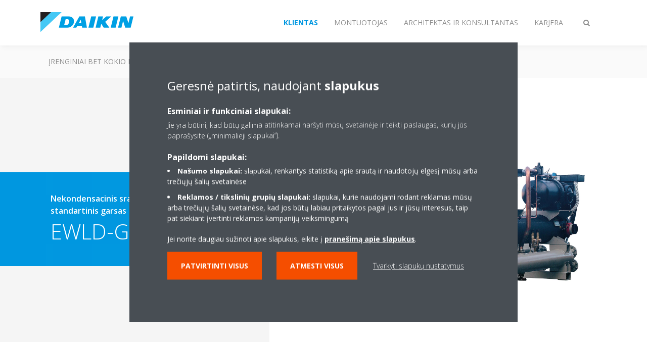

--- FILE ---
content_type: text/html;charset=utf-8
request_url: https://www.daikin.lt/lt_lt/products/product.html/ewld-g-ss.html
body_size: 130900
content:

<!DOCTYPE html>
<html lang="lt" data-segments="4" data-hide-segment-cta-buttons="false">
    <head>
    <meta charset="UTF-8"/>
    
        <title>EWLD-G-SS | Daikin</title>
    
    
    
    <meta name="template" content="product-page"/>
    <meta name="viewport" content="width=device-width, initial-scale=1"/>
    

    
    
<script defer="defer" type="text/javascript" src="/.rum/@adobe/helix-rum-js@%5E2/dist/rum-standalone.js"></script>
<link rel="canonical" href="https://www.daikin.lt/lt_lt/products/product.html/EWLD-G-SS.html"/>

    

    


    
    
    <link rel="stylesheet" href="/etc.clientlibs/daikin/clientlibs/clientlib-base.lc-8ab604126fd2e4e2227a7c7404671f6d-lc.min.css" type="text/css">



    
    
    <link rel="preload stylesheet" as="style" href="/etc.clientlibs/settings/wcm/designs/amplexor-commons/clientlibs/open-sans-font.lc-379d7b0642748e0de800d841d1bc664f-lc.min.css" type="text/css">



    

    
    



    <link href="https://d1azc1qln24ryf.cloudfront.net/186965/DaikinInternet/style-cf.css" rel="stylesheet" type="text/css"/>


<link rel="apple-touch-icon" sizes="180x180" href="/etc.clientlibs/daikin/clientlibs/clientlib-internet-site/resources/images/app-icon/apple-touch-icon.png"/>
<link rel="icon" type="image/png" sizes="32x32" href="/etc.clientlibs/daikin/clientlibs/clientlib-internet-site/resources/images/app-icon/favicon-32x32.png"/>
<link rel="icon" type="image/png" sizes="16x16" href="/etc.clientlibs/daikin/clientlibs/clientlib-internet-site/resources/images/app-icon/favicon-16x16.png"/>
<link rel="manifest" href="/etc.clientlibs/daikin/clientlibs/clientlib-internet-site/resources/images/app-icon/site.webmanifest"/>
<link rel="mask-icon" href="/etc.clientlibs/daikin/clientlibs/clientlib-internet-site/resources/images/app-icon/safari-pinned-tab.svg" color="#0097e0"/>
<link rel="shortcut icon" href="/etc.clientlibs/daikin/clientlibs/clientlib-internet-site/resources/images/app-icon/favicon.ico"/>
<meta name="msapplication-TileColor" content="#2d89ef"/>
<meta name="msapplication-config" content="/etc.clientlibs/daikin/clientlibs/clientlib-internet-site/resources/images/app-icon/browserconfig.xml"/>
<meta name="theme-color" content="#ffffff"/>


    <meta name="title" content="EWLD-G-SS | Daikin"/>
    <meta name="description" content="EWLD-G-SS"/>
    <meta name="og:title" content="EWLD-G-SS | Daikin"/>
    
    <meta property="og:url" content="https://www.daikin.lt/lt_lt/products/product.html/EWLD-G-SS.html"/>
    <meta property="og:locale" content="lt"/>
    <meta property="og:type" content="website"/>
    <meta property="og:image" content="https://my.daikin.eu/content/dam/MDM/Pictures/AppliedSystems/Chillers/Packshots/EWWD-G-_R.tif/_jcr_content/renditions/cq5dam.web.1280.1280.jpeg"/>



    <style>
        .async-hide {
            opacity: 0 !important;
        }
    </style>
    <script>
        ;(function (a, s, y, n, c, h, i, d, e) {
            s.className += " " + y
            h.end = i = function () {
                s.className = s.className.replace(RegExp(" ?" + y), "")
            }
            ;(a[n] = a[n] || []).hide = h
            setTimeout(function () {
                i()
                h.end = null
            }, c)
        })(window, document.documentElement, "async-hide", "dataLayer", 2000, {
            'GTM\u002DNVSRQQW': true,
        })
    </script>
    <script>
        ;(function (w, d, s, l, i) {
            w[l] = w[l] || []
            w[l].push({ "gtm.start": new Date().getTime(), event: "gtm.js" })
            var f = d.getElementsByTagName(s)[0],
                j = d.createElement(s),
                dl = l != "dataLayer" ? "&l=" + l : ""
            j.async = true
            j.src = "//www.googletagmanager.com/gtm.js?id=" + i + dl
            f.parentNode.insertBefore(j, f)
        })(window, document, "script", "dataLayer", 'GTM\u002DNVSRQQW')
    </script>








    
    
    
    <link rel="preload stylesheet" as="style" href="/etc.clientlibs/daikin/clientlibs/clientlibs-webpack-global.lc-256c7c3607a41444b37f335ce21a1aff-lc.min.css" type="text/css">



    
    
    <link rel="preload stylesheet" as="style" href="/etc.clientlibs/daikin/clientlibs/clientlibs-webpack-common.lc-a0edc3c638e28d2fa3c636a52c14c00c-lc.min.css" type="text/css">




    
    
    
    <script defer src="/etc.clientlibs/daikin/clientlibs/clientlibs-webpack-runtime.lc-e62f382b0d3ee4286b774d934a04a964-lc.min.js"></script>



    
    
    <script defer src="/etc.clientlibs/daikin/clientlibs/clientlibs-webpack-vendor.lc-8bf807181b1108f238cd8c20166735fa-lc.min.js"></script>



    
    
    <script defer src="/etc.clientlibs/daikin/clientlibs/clientlibs-webpack-global.lc-a7d0df5422228dd11e8e6e3786913240-lc.min.js"></script>



    
    
    <script defer src="/etc.clientlibs/daikin/clientlibs/clientlibs-webpack-common.lc-322306857aad9e287246fe7b834e8ed1-lc.min.js"></script>




    
    
    
    <link rel="preload stylesheet" as="style" href="/etc.clientlibs/daikin/clientlibs/clientlibs-webpack-internet.lc-aead01297d5ca193250d5668b339f18d-lc.min.css" type="text/css">
<script defer src="/etc.clientlibs/daikin/clientlibs/clientlibs-webpack-internet.lc-845096b53a4c2f8bfd5d9f93e4e70270-lc.min.js"></script>




    
    



    
    
    

    

    
    
<script src="/etc.clientlibs/daikin/clientlibs/clientlib-internet-dependencies.lc-8d3c207f8229668331096a25ff67153a-lc.min.js"></script>



    
    
<link rel="stylesheet" href="/etc.clientlibs/daikin/clientlibs/clientlib-internet-dependencies.lc-d41d8cd98f00b204e9800998ecf8427e-lc.min.css" type="text/css">
<link rel="stylesheet" href="/etc.clientlibs/daikin/clientlibs/clientlib-internet-site.lc-7a92d7be1fa4bcb5b05dd0025c45e7e7-lc.min.css" type="text/css">



    

    
    <meta name="store-config" content="{&#34;storeView&#34;:&#34;products-lt_lt&#34;,&#34;graphqlEndpoint&#34;:&#34;/api/graphql&#34;,&#34;graphqlMethod&#34;:&#34;GET&#34;,&#34;headers&#34;:{&#34;Store&#34;:&#34;products-lt_lt&#34;},&#34;locale&#34;:&#34;lt-lt&#34;,&#34;enableClientSidePriceLoading&#34;:false,&#34;storeRootUrl&#34;:&#34;/lt_lt.html&#34;}">
    
</head>
    <body class="productpage page basicpage" id="page-2dba6b915f" data-store-view="products-lt_lt" data-store-root-url="/lt_lt.html" data-graphql-endpoint="/api/graphql" data-graphql-method="GET" data-http-headers="{Store=[Ljava.lang.String;@e821168}">
        
        
        
            <noscript>
    <iframe src="//www.googletagmanager.com/ns.html?id=GTM-NVSRQQW" height="0" width="0" style="display: none; visibility: hidden"></iframe>
</noscript>

            

<div class="cmp-page__skiptomaincontent">
    <a class="cmp-page__skiptomaincontent-link" href="#main-content">Skip to main content</a>
</div>

    
<link rel="stylesheet" href="/etc.clientlibs/core/wcm/components/page/v2/page/clientlibs/site/skiptomaincontent.lc-696ce9a06faa733b225ffb8c05f16db9-lc.min.css" type="text/css">




            



            
<div class="container-aem">

    
    
    
    <div id="container-8b7fd40521" class="cmp-container">
        
        <div class="navigation"><div class="navigation-bar js-navigation-bar">
    <div class="navigation-bar__content container js-navbar-content">
    <button type="button" class="navigation-bar__button navigation-bar__button--mobile-menu hidden--from-desktop" aria-expanded="false">
        <span class="sr-only">Perjungiamas valdymas</span>
        <svg viewBox="0 0 80 80" focusable="false" aria-hidden="true" class="svg-icon svg-icon--close">
            <path d="M73.77,40c0,1.85-1.5,3.35-3.35,3.35H9.57c-0.89,0-1.75-0.36-2.38-0.98C6.57,41.74,6.22,40.9,6.22,40 c0-1.85,1.5-3.35,3.35-3.35h60.85C72.27,36.65,73.77,38.15,73.77,40z M9.57,23.35h60.85c1.85,0,3.35-1.5,3.35-3.35 s-1.5-3.35-3.35-3.35H9.57c-1.85,0-3.35,1.5-3.35,3.35c0,0.9,0.35,1.74,0.97,2.37C7.82,22.99,8.68,23.35,9.57,23.35z M70.42,56.65 H9.57c-1.85,0-3.35,1.5-3.35,3.35c0,0.9,0.35,1.74,0.97,2.37c0.62,0.62,1.49,0.98,2.38,0.98h60.85c1.85,0,3.35-1.5,3.35-3.35 S72.27,56.65,70.42,56.65z"></path>
        </svg>
        <svg viewBox="0 0 80 80" focusable="false" aria-hidden="true" class="svg-icon svg-icon--open">
            <path d="M45.09,40l23.99-23.99c1.23-1.23,1.23-3.23,0-4.47c-0.62-0.62-1.42-0.93-2.23-0.93s-1.61,0.31-2.24,0.93 l-24.62,24.6l-24.61-24.6c-0.63-0.62-1.44-0.93-2.24-0.93c-0.81,0-1.61,0.31-2.23,0.93c-1.23,1.23-1.23,3.23,0.01,4.47L34.91,40 L10.92,63.99c-1.24,1.24-1.24,3.24-0.01,4.47c0.62,0.62,1.42,0.93,2.23,0.93c0.8,0,1.61-0.31,2.24-0.93l24.61-24.6l24.62,24.6 c0.63,0.62,1.43,0.93,2.24,0.93s1.61-0.31,2.23-0.93c1.23-1.24,1.23-3.24,0-4.47L45.09,40z"></path>
        </svg>
    </button>
    <div class="navigation-bar__mobile-segment-buttons hidden--from-desktop">
        
            <div data-segment="1">
                
<div class="xf-content-height">
    <div class="container-aem container">

    
    
    
    <div id="container-a1a9a246f2" class="cmp-container">
        
        
        
    </div>

</div>

</div>

            </div>
        
            <div data-segment="2">
                
<div class="xf-content-height">
    <div class="container-aem container">

    
    
    
    <div id="container-a1a9a246f2" class="cmp-container">
        
        <div class="cmp cmp-cta has-button--blue"><a id="cta-becbc8ab3e" class="cmp-button cta-button" href="https://my.daikin.eu/content/denv/en_US/login.html" target="_blank" analytics-id="lt_lt_bportal-login">
    
    <span class="cmp-button__icon fa fa-user" aria-hidden="true"></span>

    <span class="cmp-button__text">Prisijungti</span>
</a>


    

</div>

        
    </div>

</div>

</div>

            </div>
        
            <div data-segment="3">
                
<div class="xf-content-height">
    <div class="container-aem container">

    
    
    
    <div id="container-a1a9a246f2" class="cmp-container">
        
        <div class="cmp cmp-cta has-button--blue"><a id="cta-7914644189" class="cmp-button cta-button" href="https://my.daikin.eu/content/denv/en_US/login.html" target="_blank" analytics-id="lt_lt_bportal-login">
    
    <span class="cmp-button__icon fa fa-user" aria-hidden="true"></span>

    <span class="cmp-button__text">Prisijungti</span>
</a>


    

</div>

        
    </div>

</div>

</div>

            </div>
        
            <div data-segment="4">
                
<div class="xf-content-height">
    <div class="container-aem container">

    
    
    
    <div id="container-a1a9a246f2" class="cmp-container">
        
        
        
    </div>

</div>

</div>

            </div>
        
    </div>
    <button type="button" class="navigation-bar__button navigation-bar__button--search js-navbar-search-button" aria-expanded="false">
        <span class="sr-only">Perjungiama paieška</span>
        <i class="fa fa-search fa-fw"></i>
        <i class="fa fa-times fa-fw"></i>
    </button>
    
        <a class="navigation-bar__brand" href="/lt_lt/customers.html" data-segment="1">
            <img title="Logo" src="/etc.clientlibs/daikin/clientlibs/clientlib-internet-site/resources/images/logo/daikin-logo.svg" alt="Daikin logo"/>
        </a>
    
        <a class="navigation-bar__brand" href="/lt_lt/installers.html" data-segment="2">
            <img title="Logo" src="/etc.clientlibs/daikin/clientlibs/clientlib-internet-site/resources/images/logo/daikin-logo.svg" alt="Daikin logo"/>
        </a>
    
        <a class="navigation-bar__brand" href="/lt_lt/architects-consultants.html" data-segment="3">
            <img title="Logo" src="/etc.clientlibs/daikin/clientlibs/clientlib-internet-site/resources/images/logo/daikin-logo.svg" alt="Daikin logo"/>
        </a>
    
        <a class="navigation-bar__brand" href="/lt_lt/careers.html" data-segment="4">
            <img title="Logo" src="/etc.clientlibs/daikin/clientlibs/clientlib-internet-site/resources/images/logo/daikin-logo.svg" alt="Daikin logo"/>
        </a>
    
    <div class="navigation-bar__menu">
        <div class="navigation-bar__mobile-main hidden--from-desktop">
            
    <ul class="navigation__list" data-segment="1" data-close-sibling-dropdown="true">
        
            <li>
                
                
                    <a href="/lt_lt/solutions.html">Įrenginiai bet kokio klimato poreikiams</a>
                    <ul class="navigation__list" data-item-count="0">
                        
                    </ul>
                    
                
            </li>
        
            <li>
                
                
                    <a href="/lt_lt/product-group.html">Gaminių grupės</a>
                    <ul class="navigation__list" data-item-count="0">
                        
                    </ul>
                    
                
            </li>
        
            <li>
                
                
                    <a href="/lt_lt/products.html">Produktai</a>
                    <ul class="navigation__list" data-item-count="0">
                        
                    </ul>
                    
                
            </li>
        
            <li>
                
                
                    <a href="/lt_lt/customers/support.html">Pagalba</a>
                    <ul class="navigation__list" data-item-count="0">
                        
                    </ul>
                    
                
            </li>
        
            <li>
                
                
                    <a href="/lt_lt/daikin-blog.html">Daikin blog</a>
                    <ul class="navigation__list" data-item-count="0">
                        
                    </ul>
                    
                
            </li>
        
    </ul>
    <div class="navigation__cta" data-segment="1">
        
<div class="xf-content-height">
    <div class="container-aem container">

    
    
    
    <div id="container-a1a9a246f2" class="cmp-container">
        
        
        
    </div>

</div>

</div>

    </div>

    <ul class="navigation__list" data-segment="2" data-close-sibling-dropdown="true">
        
            <li>
                
                
                    <a href="/lt_lt/solutions.html">Įrenginiai bet kokio klimato poreikiams</a>
                    <ul class="navigation__list" data-item-count="0">
                        
                    </ul>
                    
                
            </li>
        
            <li>
                
                
                    <a href="/lt_lt/product-group.html">Gaminių grupės</a>
                    <ul class="navigation__list" data-item-count="0">
                        
                    </ul>
                    
                
            </li>
        
            <li>
                
                
                    <a href="/lt_lt/products.html">Produktai</a>
                    <ul class="navigation__list" data-item-count="0">
                        
                    </ul>
                    
                
            </li>
        
            <li>
                
                
                    <a href="/lt_lt/installers/support.html">Pagalba</a>
                    <ul class="navigation__list" data-item-count="0">
                        
                    </ul>
                    
                
            </li>
        
    </ul>
    <div class="navigation__cta" data-segment="2">
        
<div class="xf-content-height">
    <div class="container-aem container">

    
    
    
    <div id="container-a1a9a246f2" class="cmp-container">
        
        <div class="cmp cmp-cta has-button--blue"><a id="cta-becbc8ab3e" class="cmp-button cta-button" href="https://my.daikin.eu/content/denv/en_US/login.html" target="_blank" analytics-id="lt_lt_bportal-login">
    
    <span class="cmp-button__icon fa fa-user" aria-hidden="true"></span>

    <span class="cmp-button__text">Prisijungti</span>
</a>


    

</div>

        
    </div>

</div>

</div>

    </div>

    <ul class="navigation__list" data-segment="3" data-close-sibling-dropdown="true">
        
            <li>
                
                
                    <a href="/lt_lt/solutions.html">Įrenginiai bet kokio klimato poreikiams</a>
                    <ul class="navigation__list" data-item-count="0">
                        
                    </ul>
                    
                
            </li>
        
            <li>
                
                
                    <a href="/lt_lt/product-group.html">Gaminių grupės</a>
                    <ul class="navigation__list" data-item-count="0">
                        
                    </ul>
                    
                
            </li>
        
            <li>
                
                
                    <a href="/lt_lt/products.html">Produktai</a>
                    <ul class="navigation__list" data-item-count="0">
                        
                    </ul>
                    
                
            </li>
        
            <li>
                
                
                    <a href="/lt_lt/architects-consultants/support.html">Pagalba</a>
                    <ul class="navigation__list" data-item-count="0">
                        
                    </ul>
                    
                
            </li>
        
    </ul>
    <div class="navigation__cta" data-segment="3">
        
<div class="xf-content-height">
    <div class="container-aem container">

    
    
    
    <div id="container-a1a9a246f2" class="cmp-container">
        
        <div class="cmp cmp-cta has-button--blue"><a id="cta-7914644189" class="cmp-button cta-button" href="https://my.daikin.eu/content/denv/en_US/login.html" target="_blank" analytics-id="lt_lt_bportal-login">
    
    <span class="cmp-button__icon fa fa-user" aria-hidden="true"></span>

    <span class="cmp-button__text">Prisijungti</span>
</a>


    

</div>

        
    </div>

</div>

</div>

    </div>

    <ul class="navigation__list" data-segment="4" data-close-sibling-dropdown="true">
        
            <li>
                
                
                    <a href="/lt_LT/careers/vacancies.html"></a>
                    <ul class="navigation__list" data-item-count="0">
                        
                    </ul>
                    
                
            </li>
        
    </ul>
    <div class="navigation__cta" data-segment="4">
        
<div class="xf-content-height">
    <div class="container-aem container">

    
    
    
    <div id="container-a1a9a246f2" class="cmp-container">
        
        
        
    </div>

</div>

</div>

    </div>

        </div>
        <div class="navigation-bar__segments hidden--below-desktop">
            <ul>
                
                    <li>
                        <a href="/lt_lt/customers.html" data-open-segment="1" class="segment-link">
                            <span>Klientas </span>
                        </a>
                    </li>
                
                    <li>
                        <a href="/lt_lt/installers.html" data-open-segment="2" class="segment-link">
                            <span>Montuotojas</span>
                        </a>
                    </li>
                
                    <li>
                        <a href="/lt_lt/architects-consultants.html" data-open-segment="3" class="segment-link">
                            <span>Architektas ir konsultantas</span>
                        </a>
                    </li>
                
                    <li>
                        <a href="/lt_lt/careers.html" data-open-segment="4" class="segment-link">
                            <span>Karjera</span>
                        </a>
                    </li>
                
            </ul>
        </div>
        <div class="navigation-bar__actions" data-close-sibling-dropdown="true">
            <nav class="language-selector dropdown" aria-label="Kalba">
    
    <div class="dropdown__content dropdown__content--overlap--desktop">
        <ul>
            
        </ul>
    </div>
</nav>

            <div class="navigation-bar__segments--mobile hidden--from-desktop">
                
                    <button type="button" data-segment="1" class="dropdown__button" aria-expanded="false">
                        <span class="dropdown__button__text">Klientas </span>
                        <span class="dropdown__button__arrow"></span>
                    </button>
                    <div class="dropdown__content">
                        <ul>
                            
                                <li>
                                    <a href="/lt_lt/customers.html" data-open-segment="1" class="segment-link">
                                        <span>Klientas </span>
                                    </a>
                                </li>
                            
                                <li>
                                    <a href="/lt_lt/installers.html" data-open-segment="2" class="segment-link">
                                        <span>Montuotojas</span>
                                    </a>
                                </li>
                            
                                <li>
                                    <a href="/lt_lt/architects-consultants.html" data-open-segment="3" class="segment-link">
                                        <span>Architektas ir konsultantas</span>
                                    </a>
                                </li>
                            
                                <li>
                                    <a href="/lt_lt/careers.html" data-open-segment="4" class="segment-link">
                                        <span>Karjera</span>
                                    </a>
                                </li>
                            
                        </ul>
                    </div>
                
                    <button type="button" data-segment="2" class="dropdown__button" aria-expanded="false">
                        <span class="dropdown__button__text">Montuotojas</span>
                        <span class="dropdown__button__arrow"></span>
                    </button>
                    <div class="dropdown__content">
                        <ul>
                            
                                <li>
                                    <a href="/lt_lt/customers.html" data-open-segment="1" class="segment-link">
                                        <span>Klientas </span>
                                    </a>
                                </li>
                            
                                <li>
                                    <a href="/lt_lt/installers.html" data-open-segment="2" class="segment-link">
                                        <span>Montuotojas</span>
                                    </a>
                                </li>
                            
                                <li>
                                    <a href="/lt_lt/architects-consultants.html" data-open-segment="3" class="segment-link">
                                        <span>Architektas ir konsultantas</span>
                                    </a>
                                </li>
                            
                                <li>
                                    <a href="/lt_lt/careers.html" data-open-segment="4" class="segment-link">
                                        <span>Karjera</span>
                                    </a>
                                </li>
                            
                        </ul>
                    </div>
                
                    <button type="button" data-segment="3" class="dropdown__button" aria-expanded="false">
                        <span class="dropdown__button__text">Architektas ir konsultantas</span>
                        <span class="dropdown__button__arrow"></span>
                    </button>
                    <div class="dropdown__content">
                        <ul>
                            
                                <li>
                                    <a href="/lt_lt/customers.html" data-open-segment="1" class="segment-link">
                                        <span>Klientas </span>
                                    </a>
                                </li>
                            
                                <li>
                                    <a href="/lt_lt/installers.html" data-open-segment="2" class="segment-link">
                                        <span>Montuotojas</span>
                                    </a>
                                </li>
                            
                                <li>
                                    <a href="/lt_lt/architects-consultants.html" data-open-segment="3" class="segment-link">
                                        <span>Architektas ir konsultantas</span>
                                    </a>
                                </li>
                            
                                <li>
                                    <a href="/lt_lt/careers.html" data-open-segment="4" class="segment-link">
                                        <span>Karjera</span>
                                    </a>
                                </li>
                            
                        </ul>
                    </div>
                
                    <button type="button" data-segment="4" class="dropdown__button" aria-expanded="false">
                        <span class="dropdown__button__text">Karjera</span>
                        <span class="dropdown__button__arrow"></span>
                    </button>
                    <div class="dropdown__content">
                        <ul>
                            
                                <li>
                                    <a href="/lt_lt/customers.html" data-open-segment="1" class="segment-link">
                                        <span>Klientas </span>
                                    </a>
                                </li>
                            
                                <li>
                                    <a href="/lt_lt/installers.html" data-open-segment="2" class="segment-link">
                                        <span>Montuotojas</span>
                                    </a>
                                </li>
                            
                                <li>
                                    <a href="/lt_lt/architects-consultants.html" data-open-segment="3" class="segment-link">
                                        <span>Architektas ir konsultantas</span>
                                    </a>
                                </li>
                            
                                <li>
                                    <a href="/lt_lt/careers.html" data-open-segment="4" class="segment-link">
                                        <span>Karjera</span>
                                    </a>
                                </li>
                            
                        </ul>
                    </div>
                
            </div>
            <div class="navigation-bar__actions__search-proxy">
                <button type="button" class="navigation-bar__button navigation-bar__button--search-proxy">
                    <span class="sr-only">Perjungiama paieška</span>
                    <i class="fa fa-search fa-fw"></i>
                    <i class="fa fa-times fa-fw"></i>
                </button>
            </div>
        </div>
    </div>
</div>

    <div class="navigation-bar__search js-navbar-search" role="search">
    <div class="container">
        <form id="general-search-block-form" class="form form--search" method="get" data-autocomplete-endpoint="/content/internet/internet-lt/lt_LT/search_results" action="/lt_lt/search_results.html">
            <div class="form__group">
                <label for="general-search-block" class="visually-hidden">Paieška</label>
                <input name="q" type="search" class="form__input" placeholder="Paieška" id="general-search-block" autocomplete="off"/>
                <button class="form__submit" type="submit">
                    <i class="fa fa-search"></i>
                    <span class="visually-hidden">Pateikti</span>
                </button>
            </div>
        </form>
    </div>
</div>

    <nav class="navigation-bar__main js-navbar-main hidden--below-desktop" aria-label="Pirminis">
    <div class="navigation-bar__main__content container">
        
    <ul class="navigation__list" data-segment="1" data-close-sibling-dropdown="true">
        
            <li>
                
                
                    <a href="/lt_lt/solutions.html">Įrenginiai bet kokio klimato poreikiams</a>
                    <ul class="navigation__list" data-item-count="0">
                        
                    </ul>
                    
                
            </li>
        
            <li>
                
                
                    <a href="/lt_lt/product-group.html">Gaminių grupės</a>
                    <ul class="navigation__list" data-item-count="0">
                        
                    </ul>
                    
                
            </li>
        
            <li>
                
                
                    <a href="/lt_lt/products.html">Produktai</a>
                    <ul class="navigation__list" data-item-count="0">
                        
                    </ul>
                    
                
            </li>
        
            <li>
                
                
                    <a href="/lt_lt/customers/support.html">Pagalba</a>
                    <ul class="navigation__list" data-item-count="0">
                        
                    </ul>
                    
                
            </li>
        
            <li>
                
                
                    <a href="/lt_lt/daikin-blog.html">Daikin blog</a>
                    <ul class="navigation__list" data-item-count="0">
                        
                    </ul>
                    
                
            </li>
        
    </ul>
    <div class="navigation__cta" data-segment="1">
        
<div class="xf-content-height">
    <div class="container-aem container">

    
    
    
    <div id="container-a1a9a246f2" class="cmp-container">
        
        
        
    </div>

</div>

</div>

    </div>

    <ul class="navigation__list" data-segment="2" data-close-sibling-dropdown="true">
        
            <li>
                
                
                    <a href="/lt_lt/solutions.html">Įrenginiai bet kokio klimato poreikiams</a>
                    <ul class="navigation__list" data-item-count="0">
                        
                    </ul>
                    
                
            </li>
        
            <li>
                
                
                    <a href="/lt_lt/product-group.html">Gaminių grupės</a>
                    <ul class="navigation__list" data-item-count="0">
                        
                    </ul>
                    
                
            </li>
        
            <li>
                
                
                    <a href="/lt_lt/products.html">Produktai</a>
                    <ul class="navigation__list" data-item-count="0">
                        
                    </ul>
                    
                
            </li>
        
            <li>
                
                
                    <a href="/lt_lt/installers/support.html">Pagalba</a>
                    <ul class="navigation__list" data-item-count="0">
                        
                    </ul>
                    
                
            </li>
        
    </ul>
    <div class="navigation__cta" data-segment="2">
        
<div class="xf-content-height">
    <div class="container-aem container">

    
    
    
    <div id="container-a1a9a246f2" class="cmp-container">
        
        <div class="cmp cmp-cta has-button--blue"><a id="cta-becbc8ab3e" class="cmp-button cta-button" href="https://my.daikin.eu/content/denv/en_US/login.html" target="_blank" analytics-id="lt_lt_bportal-login">
    
    <span class="cmp-button__icon fa fa-user" aria-hidden="true"></span>

    <span class="cmp-button__text">Prisijungti</span>
</a>


    

</div>

        
    </div>

</div>

</div>

    </div>

    <ul class="navigation__list" data-segment="3" data-close-sibling-dropdown="true">
        
            <li>
                
                
                    <a href="/lt_lt/solutions.html">Įrenginiai bet kokio klimato poreikiams</a>
                    <ul class="navigation__list" data-item-count="0">
                        
                    </ul>
                    
                
            </li>
        
            <li>
                
                
                    <a href="/lt_lt/product-group.html">Gaminių grupės</a>
                    <ul class="navigation__list" data-item-count="0">
                        
                    </ul>
                    
                
            </li>
        
            <li>
                
                
                    <a href="/lt_lt/products.html">Produktai</a>
                    <ul class="navigation__list" data-item-count="0">
                        
                    </ul>
                    
                
            </li>
        
            <li>
                
                
                    <a href="/lt_lt/architects-consultants/support.html">Pagalba</a>
                    <ul class="navigation__list" data-item-count="0">
                        
                    </ul>
                    
                
            </li>
        
    </ul>
    <div class="navigation__cta" data-segment="3">
        
<div class="xf-content-height">
    <div class="container-aem container">

    
    
    
    <div id="container-a1a9a246f2" class="cmp-container">
        
        <div class="cmp cmp-cta has-button--blue"><a id="cta-7914644189" class="cmp-button cta-button" href="https://my.daikin.eu/content/denv/en_US/login.html" target="_blank" analytics-id="lt_lt_bportal-login">
    
    <span class="cmp-button__icon fa fa-user" aria-hidden="true"></span>

    <span class="cmp-button__text">Prisijungti</span>
</a>


    

</div>

        
    </div>

</div>

</div>

    </div>

    <ul class="navigation__list" data-segment="4" data-close-sibling-dropdown="true">
        
            <li>
                
                
                    <a href="/lt_LT/careers/vacancies.html"></a>
                    <ul class="navigation__list" data-item-count="0">
                        
                    </ul>
                    
                
            </li>
        
    </ul>
    <div class="navigation__cta" data-segment="4">
        
<div class="xf-content-height">
    <div class="container-aem container">

    
    
    
    <div id="container-a1a9a246f2" class="cmp-container">
        
        
        
    </div>

</div>

</div>

    </div>

    </div>
</nav>

</div>
</div>
<main class="container-aem">

    
    
    
    <div id="main-content" class="cmp-container">
        
        <div class="product-header">





<div class="product-header__container product-header__container--has-image js-product-header">
    <div class="container">
        <div class="product-header__container-row row">
            <div class="product-header__content-container col-md-7">
                <div class="product-header__content">
                    <div class="image-and-text teaser">
                        <div class="cmp-teaser">
                            <div class="cmp-teaser__content">
                                <div class="cmp-teaser__pretitle">
                                    Nekondensacinis sraigtinis aušintuvas, standartinis efektyvumas, standartinis garsas
                                    <span class="archived-label">Perkelta į archyvą</span>
                                </div>
                                <h1 class="cmp-teaser__title">
                                    
                                    
                                    EWLD-G-SS
                                </h1>
                                
                                
                            </div>
                        </div>
                    </div>
                </div>
            </div>
            <div class="product-header__container-image col-md-5">
                <img class="lazyload col-md-12" alt="EWLD-G-SS" data-src="/content/dam/MDM/Pictures/AppliedSystems/Chillers/Packshots/EWWD-G-_R.tif/jcr:content/renditions/cq5dam.web.1280.1280.jpeg"/>
                <div class="product-header__image-background hidden--from-tablet"></div>
            </div>
            <div class="product-header__image-background col-md-7 hidden--below-tablet"></div>
        </div>
    </div>
</div>
</div>
<div class="container-aem">

    
    
    
    <div id="content" class="cmp-container">
        
        <div class="share-block share-block--product js-share-block js-product-share"><span class="js-social-sticky-point sticky-point"></span>
<div class="cmp-share">
    <a href="mailto:?subject&#61;ewld-g-ss | Daikin&amp;body&#61;%2Flt_lt%2Fproducts%2Fproduct.html%2Fewld-g-ss.html" target="_blank" class="cmp-share__link cmp-share__link--email" analytics-id="lt_lt_knowledge-center-email-sharing">
        <i class="fa fa-fw fa-share in"></i>
        <i class="fa fa-fw fa-share out"></i>
    </a>
    <a href="https://www.facebook.com/sharer.php?u=%2Flt_lt%2Fproducts%2Fproduct.html%2Fewld-g-ss.html" target="_blank" class="cmp-share__link cmp-share__link--facebook" analytics-id="lt_lt_knowledge-center-facebook-sharing">
        <i class="fa fa-fw fa-facebook in"></i>
        <i class="fa fa-fw fa-facebook out"></i>
    </a>
    <a href="https://twitter.com/intent/tweet?url=%2Flt_lt%2Fproducts%2Fproduct.html%2Fewld-g-ss.html" target="_blank" class="cmp-share__link cmp-share__link--twitter" analytics-id="lt_lt_knowledge-center-twitter-sharing">
        <i class="fa fa-fw fa-twitter in"></i>
        <i class="fa fa-fw fa-twitter out"></i>
    </a>
    <a href="https://www.linkedin.com/shareArticle?mini=true&url=%2Flt_lt%2Fproducts%2Fproduct.html%2Fewld-g-ss.html" target="_blank" class="cmp-share__link cmp-share__link--linkedin" analytics-id="lt_lt_knowledge-center-linkedin-sharing">
        <i class="fa fa-fw fa-linkedin in"></i>
        <i class="fa fa-fw fa-linkedin out"></i>
    </a>
</div>
</div>
<div class="product-features">
</div>
<div class="product-benefits">
</div>
<div class="product-picture-gallery">
</div>
<div class="product-specifications">
</div>
<div class="product-awards-gallery product-picture-gallery">
</div>
<div class="product-videos">
</div>
<div class="product-documents"><div class="product-documents__container background--gray-lightest js-product-documents">
    <div class="container">
        <div class="row">
            <div class="col-12 col-lg-10 offset-lg-1">
                <h2 class="product-documents__title heading1">Dokumentacija</h2>
            </div>
            <div class="col-12 col-md-10 offset-md-1">
                <div class="product-documents__content">
                    <div class="cmp-accordion js-accordion" data-panelcontainer="accordion" data-cmp-is="accordion" data-cmp-single-expansion="true">
                        
                            <div class="cmp-accordion__item js-product-documents-category" data-cmp-hook-accordion="item" id="catalogues-documents-b7f056ea11" data-cmp-expanded>
                                <h3 class="cmp-accordion__header">
                                    <button type="button" id="catalogues-documents-b7f056ea11-button" class="cmp-accordion__button" aria-controls="catalogues-documents-b7f056ea11-panel" data-cmp-hook-accordion="button">
                                        <span class="cmp-accordion__title">
                                            Katalogai
                                        </span>
                                        

                                        <span class="cmp-accordion__icon"><i class="fa fa-minus"></i><i class="fa fa-plus"></i></span>
                                    </button>
                                </h3>
                                <div data-cmp-hook-accordion="panel" id="catalogues-documents-b7f056ea11-panel" class="cmp-accordion__panel" role="region" aria-labelledby="catalogues-documents-b7f056ea11-button">
                                    <div class="product-documents__category__language">
                                        Atsisiųsti kalbą
                                        <select data-product-documents-category="category-catalogues" class="js-product-documents-category-language-selector">
                                            <option value="lt">
                                                Lietuvių
                                            </option>
                                            
                                        
                                            <option value="en">
                                                Anglų
                                            </option>
                                            
                                        </select>
                                    </div>
                                    
                                        
                                        <div class="product-documents__category__items  hidden js-product-documents-category-items" data-product-documents-language="lt">
                                            <div class="product-documents__category__item product-documents__category__item--empty">
                                                <p>
                                                    <i class="fa fa-exclamation-triangle"></i>
                                                    Deja, nepavyko rasti jokių šios kategorijos dokumentų.
                                                </p>
                                            </div>
                                            
                                        </div>
                                    
                                        
                                        <div class="product-documents__category__items  hidden js-product-documents-category-items" data-product-documents-language="en">
                                            
                                            
                                                
                                                    <div class="product-documents__category__item ">
                                                        <div class="product-documents__category__item__image">
                                                            <img title="Chillers and air side equipment_Product portfolio_ECPEN17-401_English" src="/content/dam/document-library/catalogues/as/Chillers%20and%20air%20side%20equipment_Product%20portfolio_ECPEN17-401_English.pdf/_jcr_content/renditions/cq5dam.thumbnail.319.319.png" data-src="/content/dam/document-library/catalogues/as/Chillers and air side equipment_Product portfolio_ECPEN17-401_English.pdf/jcr:content/renditions/cq5dam.thumbnail.319.319.png" class="lazyload image--responsive" alt="download"/>
                                                        </div>
                                                        <div class="product-documents__category__item__content" data-documentType="en" data-documentLanguage="catalogues">
                                                            <a href="/content/dam/document-library/catalogues/as/Chillers%20and%20air%20side%20equipment_Product%20portfolio_ECPEN17-401_English.pdf">Chillers and air side equipment_Product portfolio_ECPEN17-401_English</a>
                                                            <small><i class="fa-file-pdf-o fa"></i>
                                                                PDF | 849.75KB</small>
                                                        </div>
                                                    </div>
                                                
                                                
                                            
                                        </div>
                                    
                                </div>
                            </div>
                        
                            <div class="cmp-accordion__item js-product-documents-category" data-cmp-hook-accordion="item" id="declaration-of-conformity-documents-b7f056ea11">
                                <h3 class="cmp-accordion__header">
                                    <button type="button" id="declaration-of-conformity-documents-b7f056ea11-button" class="cmp-accordion__button" aria-controls="declaration-of-conformity-documents-b7f056ea11-panel" data-cmp-hook-accordion="button">
                                        <span class="cmp-accordion__title">
                                            Atitikties deklaracija
                                        </span>
                                        

                                        <span class="cmp-accordion__icon"><i class="fa fa-minus"></i><i class="fa fa-plus"></i></span>
                                    </button>
                                </h3>
                                <div data-cmp-hook-accordion="panel" id="declaration-of-conformity-documents-b7f056ea11-panel" class="cmp-accordion__panel" role="region" aria-labelledby="declaration-of-conformity-documents-b7f056ea11-button">
                                    <div class="product-documents__category__language">
                                        Atsisiųsti kalbą
                                        <select data-product-documents-category="category-declaration-of-conformity" class="js-product-documents-category-language-selector">
                                            <option value="lt">
                                                Lietuvių
                                            </option>
                                            
                                        
                                            <option value="en">
                                                Anglų
                                            </option>
                                            
                                        </select>
                                    </div>
                                    
                                        
                                        <div class="product-documents__category__items  hidden js-product-documents-category-items" data-product-documents-language="lt">
                                            <div class="product-documents__category__item product-documents__category__item--empty">
                                                <p>
                                                    <i class="fa fa-exclamation-triangle"></i>
                                                    Deja, nepavyko rasti jokių šios kategorijos dokumentų.
                                                </p>
                                            </div>
                                            
                                        </div>
                                    
                                        
                                        <div class="product-documents__category__items product-documents__category__items--hide-extra hidden js-product-documents-category-items" data-product-documents-language="en">
                                            
                                            
                                                
                                                    <div class="product-documents__category__item ">
                                                        <div class="product-documents__category__item__image">
                                                            <img title="EWLD-G-SS_RoHS Declaration of Conformity" src="/content/dam/document-library/declaration-of-conformity/as/condenserless-chiller/ewld-g-ss/EWLD-G-SS_RoHS%20Declaration%20of%20Conformity.pdf/_jcr_content/renditions/cq5dam.thumbnail.319.319.png" data-src="/content/dam/document-library/declaration-of-conformity/as/condenserless-chiller/ewld-g-ss/EWLD-G-SS_RoHS Declaration of Conformity.pdf/jcr:content/renditions/cq5dam.thumbnail.319.319.png" class="lazyload image--responsive" alt="download"/>
                                                        </div>
                                                        <div class="product-documents__category__item__content" data-documentType="en" data-documentLanguage="declaration-of-conformity">
                                                            <a href="/content/dam/document-library/declaration-of-conformity/as/condenserless-chiller/ewld-g-ss/EWLD-G-SS_RoHS%20Declaration%20of%20Conformity.pdf">EWLD-G-SS_RoHS Declaration of Conformity</a>
                                                            <small><i class="fa-file-pdf-o fa"></i>
                                                                PDF | 112.77KB</small>
                                                        </div>
                                                    </div>
                                                
                                                    <div class="product-documents__category__item ">
                                                        <div class="product-documents__category__item__image">
                                                            <img title="EWLD-G-SS_Declaration of Conformity_DoC04" src="/content/dam/document-library/declaration-of-conformity/as/condenserless-chiller/ewld-g-ss/EWLD-G-SS_Declaration%20of%20Conformity_DoC04.pdf/_jcr_content/renditions/cq5dam.thumbnail.319.319.png" data-src="/content/dam/document-library/declaration-of-conformity/as/condenserless-chiller/ewld-g-ss/EWLD-G-SS_Declaration of Conformity_DoC04.pdf/jcr:content/renditions/cq5dam.thumbnail.319.319.png" class="lazyload image--responsive" alt="download"/>
                                                        </div>
                                                        <div class="product-documents__category__item__content" data-documentType="en" data-documentLanguage="declaration-of-conformity">
                                                            <a href="/content/dam/document-library/declaration-of-conformity/as/condenserless-chiller/ewld-g-ss/EWLD-G-SS_Declaration%20of%20Conformity_DoC04.pdf">EWLD-G-SS_Declaration of Conformity_DoC04</a>
                                                            <small><i class="fa-file-pdf-o fa"></i>
                                                                PDF | 187.12KB</small>
                                                        </div>
                                                    </div>
                                                
                                                    <div class="product-documents__category__item ">
                                                        <div class="product-documents__category__item__image">
                                                            <img title="EWLD-G-SS_Declaration of conformity_04" src="/content/dam/document-library/declaration-of-conformity/as/condenserless-chiller/ewld-g-ss/EWLD-G-SS_Declaration%20of%20conformity_04.pdf/_jcr_content/renditions/cq5dam.thumbnail.319.319.png" data-src="/content/dam/document-library/declaration-of-conformity/as/condenserless-chiller/ewld-g-ss/EWLD-G-SS_Declaration of conformity_04.pdf/jcr:content/renditions/cq5dam.thumbnail.319.319.png" class="lazyload image--responsive" alt="download"/>
                                                        </div>
                                                        <div class="product-documents__category__item__content" data-documentType="en" data-documentLanguage="declaration-of-conformity">
                                                            <a href="/content/dam/document-library/declaration-of-conformity/as/condenserless-chiller/ewld-g-ss/EWLD-G-SS_Declaration%20of%20conformity_04.pdf">EWLD-G-SS_Declaration of conformity_04</a>
                                                            <small><i class="fa-file-pdf-o fa"></i>
                                                                PDF | 187.12KB</small>
                                                        </div>
                                                    </div>
                                                
                                                    <div class="product-documents__category__item product-documents__category__item--extra">
                                                        <div class="product-documents__category__item__image">
                                                            <img title="EWLD-G_Declaration of Conformity LOT21" src="/content/dam/document-library/declaration-of-conformity/as/condenserless-chiller/ewld-g-ss/EWLD-G_Declaration%20of%20Conformity%20LOT21.pdf/_jcr_content/renditions/cq5dam.thumbnail.319.319.png" data-src="/content/dam/document-library/declaration-of-conformity/as/condenserless-chiller/ewld-g-ss/EWLD-G_Declaration of Conformity LOT21.pdf/jcr:content/renditions/cq5dam.thumbnail.319.319.png" class="lazyload image--responsive" alt="download"/>
                                                        </div>
                                                        <div class="product-documents__category__item__content" data-documentType="en" data-documentLanguage="declaration-of-conformity">
                                                            <a href="/content/dam/document-library/declaration-of-conformity/as/condenserless-chiller/ewld-g-ss/EWLD-G_Declaration%20of%20Conformity%20LOT21.pdf">EWLD-G_Declaration of Conformity LOT21</a>
                                                            <small><i class="fa-file-pdf-o fa"></i>
                                                                PDF | 329.20KB</small>
                                                        </div>
                                                    </div>
                                                
                                                    <div class="product-documents__category__item product-documents__category__item--extra">
                                                        <div class="product-documents__category__item__image">
                                                            <img title="EWWD-G-_EWLD-G-_2PW43037-26L_DoC_Declaration of conformity_English" src="/content/dam/document-library/declaration-of-conformity/as/condenserless-chiller/ewld-g-ss/EWWD-G-_EWLD-G-_2PW43037-26L_DoC_Declaration%20of%20conformity_English.pdf/_jcr_content/renditions/cq5dam.thumbnail.319.319.png" data-src="/content/dam/document-library/declaration-of-conformity/as/condenserless-chiller/ewld-g-ss/EWWD-G-_EWLD-G-_2PW43037-26L_DoC_Declaration of conformity_English.pdf/jcr:content/renditions/cq5dam.thumbnail.319.319.png" class="lazyload image--responsive" alt="download"/>
                                                        </div>
                                                        <div class="product-documents__category__item__content" data-documentType="en" data-documentLanguage="declaration-of-conformity">
                                                            <a href="/content/dam/document-library/declaration-of-conformity/as/condenserless-chiller/ewld-g-ss/EWWD-G-_EWLD-G-_2PW43037-26L_DoC_Declaration%20of%20conformity_English.pdf">EWWD-G-_EWLD-G-_2PW43037-26L_DoC_Declaration of conformity_English</a>
                                                            <small><i class="fa-file-pdf-o fa"></i>
                                                                PDF | 272.37KB</small>
                                                        </div>
                                                    </div>
                                                
                                                
                                                    <a type="button" class="product-documents__category__showmore js-product-documents-category-showmore" data-label-show-more="Rodyti daugiau" data-label-show-less="Rodyti mažiau">Rodyti daugiau</a>
                                                
                                            
                                        </div>
                                    
                                </div>
                            </div>
                        
                            <div class="cmp-accordion__item js-product-documents-category" data-cmp-hook-accordion="item" id="installation-manuals-documents-b7f056ea11">
                                <h3 class="cmp-accordion__header">
                                    <button type="button" id="installation-manuals-documents-b7f056ea11-button" class="cmp-accordion__button" aria-controls="installation-manuals-documents-b7f056ea11-panel" data-cmp-hook-accordion="button">
                                        <span class="cmp-accordion__title">
                                            Diegimo vadovai
                                        </span>
                                        

                                        <span class="cmp-accordion__icon"><i class="fa fa-minus"></i><i class="fa fa-plus"></i></span>
                                    </button>
                                </h3>
                                <div data-cmp-hook-accordion="panel" id="installation-manuals-documents-b7f056ea11-panel" class="cmp-accordion__panel" role="region" aria-labelledby="installation-manuals-documents-b7f056ea11-button">
                                    <div class="product-documents__category__language">
                                        Atsisiųsti kalbą
                                        <select data-product-documents-category="category-installation-manuals" class="js-product-documents-category-language-selector">
                                            <option value="lt">
                                                Lietuvių
                                            </option>
                                            
                                        
                                            <option value="en">
                                                Anglų
                                            </option>
                                            
                                        </select>
                                    </div>
                                    
                                        
                                        <div class="product-documents__category__items  hidden js-product-documents-category-items" data-product-documents-language="lt">
                                            <div class="product-documents__category__item product-documents__category__item--empty">
                                                <p>
                                                    <i class="fa fa-exclamation-triangle"></i>
                                                    Deja, nepavyko rasti jokių šios kategorijos dokumentų.
                                                </p>
                                            </div>
                                            
                                        </div>
                                    
                                        
                                        <div class="product-documents__category__items  hidden js-product-documents-category-items" data-product-documents-language="en">
                                            
                                            
                                                
                                                    <div class="product-documents__category__item ">
                                                        <div class="product-documents__category__item__image">
                                                            <img title="EWWD-G-_EWLD-G-_D-EIMWC00208-16_Installation and operation manuals_English" src="/content/dam/document-library/installation-manuals/as/water-cooled-chiller/ewwd-g-ss/EWWD-G-_EWLD-G-_D-EIMWC00208-16_Installation%20and%20operation%20manuals_English.pdf/_jcr_content/renditions/cq5dam.thumbnail.319.319.png" data-src="/content/dam/document-library/installation-manuals/as/water-cooled-chiller/ewwd-g-ss/EWWD-G-_EWLD-G-_D-EIMWC00208-16_Installation and operation manuals_English.pdf/jcr:content/renditions/cq5dam.thumbnail.319.319.png" class="lazyload image--responsive" alt="download"/>
                                                        </div>
                                                        <div class="product-documents__category__item__content" data-documentType="en" data-documentLanguage="installation-manuals">
                                                            <a href="/content/dam/document-library/installation-manuals/as/water-cooled-chiller/ewwd-g-ss/EWWD-G-_EWLD-G-_D-EIMWC00208-16_Installation%20and%20operation%20manuals_English.pdf">EWWD-G-_EWLD-G-_D-EIMWC00208-16_Installation and operation manuals_English</a>
                                                            <small><i class="fa-file-pdf-o fa"></i>
                                                                PDF | 1.27MB</small>
                                                        </div>
                                                    </div>
                                                
                                                    <div class="product-documents__category__item ">
                                                        <div class="product-documents__category__item__image">
                                                            <img title="EWAD-E-_ERAD-E-_IOM_D-EIMAC00704-14_Installation manuals_English" src="/content/dam/document-library/installation-manuals/as/condenserless-chiller/ewld-g-ss/EWAD-E-_ERAD-E-_IOM_D-EIMAC00704-14_Installation%20manuals_English.pdf/_jcr_content/renditions/cq5dam.thumbnail.319.319.png" data-src="/content/dam/document-library/installation-manuals/as/condenserless-chiller/ewld-g-ss/EWAD-E-_ERAD-E-_IOM_D-EIMAC00704-14_Installation manuals_English.pdf/jcr:content/renditions/cq5dam.thumbnail.319.319.png" class="lazyload image--responsive" alt="download"/>
                                                        </div>
                                                        <div class="product-documents__category__item__content" data-documentType="en" data-documentLanguage="installation-manuals">
                                                            <a href="/content/dam/document-library/installation-manuals/as/condenserless-chiller/ewld-g-ss/EWAD-E-_ERAD-E-_IOM_D-EIMAC00704-14_Installation%20manuals_English.pdf">EWAD-E-_ERAD-E-_IOM_D-EIMAC00704-14_Installation manuals_English</a>
                                                            <small><i class="fa-file-pdf-o fa"></i>
                                                                PDF | 1.13MB</small>
                                                        </div>
                                                    </div>
                                                
                                                
                                            
                                        </div>
                                    
                                </div>
                            </div>
                        
                            <div class="cmp-accordion__item js-product-documents-category" data-cmp-hook-accordion="item" id="operation-manuals-documents-b7f056ea11">
                                <h3 class="cmp-accordion__header">
                                    <button type="button" id="operation-manuals-documents-b7f056ea11-button" class="cmp-accordion__button" aria-controls="operation-manuals-documents-b7f056ea11-panel" data-cmp-hook-accordion="button">
                                        <span class="cmp-accordion__title">
                                            Naudotojo vadovai
                                        </span>
                                        

                                        <span class="cmp-accordion__icon"><i class="fa fa-minus"></i><i class="fa fa-plus"></i></span>
                                    </button>
                                </h3>
                                <div data-cmp-hook-accordion="panel" id="operation-manuals-documents-b7f056ea11-panel" class="cmp-accordion__panel" role="region" aria-labelledby="operation-manuals-documents-b7f056ea11-button">
                                    <div class="product-documents__category__language">
                                        Atsisiųsti kalbą
                                        <select data-product-documents-category="category-operation-manuals" class="js-product-documents-category-language-selector">
                                            <option value="lt">
                                                Lietuvių
                                            </option>
                                            
                                        
                                            <option value="en">
                                                Anglų
                                            </option>
                                            
                                        </select>
                                    </div>
                                    
                                        
                                        <div class="product-documents__category__items  hidden js-product-documents-category-items" data-product-documents-language="lt">
                                            <div class="product-documents__category__item product-documents__category__item--empty">
                                                <p>
                                                    <i class="fa fa-exclamation-triangle"></i>
                                                    Deja, nepavyko rasti jokių šios kategorijos dokumentų.
                                                </p>
                                            </div>
                                            
                                        </div>
                                    
                                        
                                        <div class="product-documents__category__items product-documents__category__items--hide-extra hidden js-product-documents-category-items" data-product-documents-language="en">
                                            
                                            
                                                
                                                    <div class="product-documents__category__item ">
                                                        <div class="product-documents__category__item__image">
                                                            <img title="EWWD-G-_EWLD-G-_D-EIMWC00208-16_Installation and operation manuals_English" src="/content/dam/document-library/installation-manuals/as/water-cooled-chiller/ewwd-g-ss/EWWD-G-_EWLD-G-_D-EIMWC00208-16_Installation%20and%20operation%20manuals_English.pdf/_jcr_content/renditions/cq5dam.thumbnail.319.319.png" data-src="/content/dam/document-library/installation-manuals/as/water-cooled-chiller/ewwd-g-ss/EWWD-G-_EWLD-G-_D-EIMWC00208-16_Installation and operation manuals_English.pdf/jcr:content/renditions/cq5dam.thumbnail.319.319.png" class="lazyload image--responsive" alt="download"/>
                                                        </div>
                                                        <div class="product-documents__category__item__content" data-documentType="en" data-documentLanguage="operation-manuals">
                                                            <a href="/content/dam/document-library/installation-manuals/as/water-cooled-chiller/ewwd-g-ss/EWWD-G-_EWLD-G-_D-EIMWC00208-16_Installation%20and%20operation%20manuals_English.pdf">EWWD-G-_EWLD-G-_D-EIMWC00208-16_Installation and operation manuals_English</a>
                                                            <small><i class="fa-file-pdf-o fa"></i>
                                                                PDF | 1.27MB</small>
                                                        </div>
                                                    </div>
                                                
                                                    <div class="product-documents__category__item ">
                                                        <div class="product-documents__category__item__image">
                                                            <img title="MicroTech III for water cooled screw chillers_D-EOMWC00A07-16EN_Operation manuals_English" src="/content/dam/document-library/operation-manuals/as/water-cooled-chiller/MicroTech%20III%20for%20water%20cooled%20screw%20chillers_D-EOMWC00A07-16EN_Operation%20manuals_English.pdf/_jcr_content/renditions/cq5dam.thumbnail.319.319.png" data-src="/content/dam/document-library/operation-manuals/as/water-cooled-chiller/MicroTech III for water cooled screw chillers_D-EOMWC00A07-16EN_Operation manuals_English.pdf/jcr:content/renditions/cq5dam.thumbnail.319.319.png" class="lazyload image--responsive" alt="download"/>
                                                        </div>
                                                        <div class="product-documents__category__item__content" data-documentType="en" data-documentLanguage="operation-manuals">
                                                            <a href="/content/dam/document-library/operation-manuals/as/water-cooled-chiller/MicroTech%20III%20for%20water%20cooled%20screw%20chillers_D-EOMWC00A07-16EN_Operation%20manuals_English.pdf">MicroTech III for water cooled screw chillers_D-EOMWC00A07-16EN_Operation manuals_English</a>
                                                            <small><i class="fa-file-pdf-o fa"></i>
                                                                PDF | 1.78MB</small>
                                                        </div>
                                                    </div>
                                                
                                                    <div class="product-documents__category__item ">
                                                        <div class="product-documents__category__item__image">
                                                            <img title="MicroTech III_OM_D-EOMOC0021912-14EN_Operation Manuals_English" src="/content/dam/document-library/operation-manuals/as/air-cooled-chiller/ewad-c-hs/MicroTech%20III_OM_D-EOMOC0021912-14EN_Operation%20Manuals_English.pdf/_jcr_content/renditions/cq5dam.thumbnail.319.319.png" data-src="/content/dam/document-library/operation-manuals/as/air-cooled-chiller/ewad-c-hs/MicroTech III_OM_D-EOMOC0021912-14EN_Operation Manuals_English.pdf/jcr:content/renditions/cq5dam.thumbnail.319.319.png" class="lazyload image--responsive" alt="download"/>
                                                        </div>
                                                        <div class="product-documents__category__item__content" data-documentType="en" data-documentLanguage="operation-manuals">
                                                            <a href="/content/dam/document-library/operation-manuals/as/air-cooled-chiller/ewad-c-hs/MicroTech%20III_OM_D-EOMOC0021912-14EN_Operation%20Manuals_English.pdf">MicroTech III_OM_D-EOMOC0021912-14EN_Operation Manuals_English</a>
                                                            <small><i class="fa-file-pdf-o fa"></i>
                                                                PDF | 252.80KB</small>
                                                        </div>
                                                    </div>
                                                
                                                    <div class="product-documents__category__item product-documents__category__item--extra">
                                                        <div class="product-documents__category__item__image">
                                                            <img title="EWAD-E-_ERAD-E-_IOM_D-EIMAC00704-14_Installation manuals_English" src="/content/dam/document-library/installation-manuals/as/condenserless-chiller/ewld-g-ss/EWAD-E-_ERAD-E-_IOM_D-EIMAC00704-14_Installation%20manuals_English.pdf/_jcr_content/renditions/cq5dam.thumbnail.319.319.png" data-src="/content/dam/document-library/installation-manuals/as/condenserless-chiller/ewld-g-ss/EWAD-E-_ERAD-E-_IOM_D-EIMAC00704-14_Installation manuals_English.pdf/jcr:content/renditions/cq5dam.thumbnail.319.319.png" class="lazyload image--responsive" alt="download"/>
                                                        </div>
                                                        <div class="product-documents__category__item__content" data-documentType="en" data-documentLanguage="operation-manuals">
                                                            <a href="/content/dam/document-library/installation-manuals/as/condenserless-chiller/ewld-g-ss/EWAD-E-_ERAD-E-_IOM_D-EIMAC00704-14_Installation%20manuals_English.pdf">EWAD-E-_ERAD-E-_IOM_D-EIMAC00704-14_Installation manuals_English</a>
                                                            <small><i class="fa-file-pdf-o fa"></i>
                                                                PDF | 1.13MB</small>
                                                        </div>
                                                    </div>
                                                
                                                    <div class="product-documents__category__item product-documents__category__item--extra">
                                                        <div class="product-documents__category__item__image">
                                                            <img title="MicroTech III for water-cooled screw chiller_D-EOMWC00A04-14EN_Operation manuals_English" src="/content/dam/document-library/operation-manuals/as/condenserless-chiller/ewld-g-ss/MicroTech%20III%20for%20water-cooled%20screw%20chiller_D-EOMWC00A04-14EN_Operation%20manuals_English.pdf/_jcr_content/renditions/cq5dam.thumbnail.319.319.png" data-src="/content/dam/document-library/operation-manuals/as/condenserless-chiller/ewld-g-ss/MicroTech III for water-cooled screw chiller_D-EOMWC00A04-14EN_Operation manuals_English.pdf/jcr:content/renditions/cq5dam.thumbnail.319.319.png" class="lazyload image--responsive" alt="download"/>
                                                        </div>
                                                        <div class="product-documents__category__item__content" data-documentType="en" data-documentLanguage="operation-manuals">
                                                            <a href="/content/dam/document-library/operation-manuals/as/condenserless-chiller/ewld-g-ss/MicroTech%20III%20for%20water-cooled%20screw%20chiller_D-EOMWC00A04-14EN_Operation%20manuals_English.pdf">MicroTech III for water-cooled screw chiller_D-EOMWC00A04-14EN_Operation manuals_English</a>
                                                            <small><i class="fa-file-pdf-o fa"></i>
                                                                PDF | 1.41MB</small>
                                                        </div>
                                                    </div>
                                                
                                                
                                                    <a type="button" class="product-documents__category__showmore js-product-documents-category-showmore" data-label-show-more="Rodyti daugiau" data-label-show-less="Rodyti mažiau">Rodyti daugiau</a>
                                                
                                            
                                        </div>
                                    
                                </div>
                            </div>
                        

                        
                    </div>

                    
                </div>
            </div>
        </div>
    </div>
</div>
</div>

        
    </div>

</div>

        
    </div>

</main>
<div class="contact js-contact"><div class="skyline">
    <div class="skyline__windmill skyline__windmill--1"></div>
    <div class="skyline__windmill skyline__windmill--2"></div>
    <div class="skyline__windmill skyline__windmill--3"></div>
    <div class="skyline__windmill skyline__windmill--4"></div>
</div>
<div class="container aem-Grid--flip-rtl">
    
        <div data-segment="1">
            
<div class="xf-content-height">
    <div class="container-aem authorui-contact">

    
    <div id="container-3d9daf070e" class="cmp-container">
        


<div class="aem-Grid aem-Grid--12 aem-Grid--default--12 aem-Grid--phone--12 ">
    
    
        <div class="container-aem aem-GridColumn--default--none aem-GridColumn--phone--none aem-GridColumn--phone--12 aem-GridColumn aem-GridColumn--offset--phone--0 aem-GridColumn--offset--default--0 aem-GridColumn--default--4">

    
    
    
    <div id="container-27528fc9dc" class="cmp-container">
        
        <div class="title">
<div id="title-9cd9c8ed9e" class="cmp-title">
    <h3 class="cmp-title__text">Rasti daugiau</h3>
</div>

    

</div>
<div class="cmp cmp-cta has-button--secondary"><a id="cta-0b98df75fd" class="cmp-button cta-button" href="/lt_lt/customers/support.html" target="_self" analytics-id="lt_lt_lt_lt_contact_support">
    
    

    <span class="cmp-button__text">Pagalba</span>
</a>


    

</div>
<div class="cmp cmp-cta has-button--secondary">


    

</div>

        
    </div>

</div>

    
        <div class="container-aem aem-GridColumn--default--none aem-GridColumn--phone--none aem-GridColumn--phone--12 aem-GridColumn aem-GridColumn--offset--phone--0 aem-GridColumn--offset--default--0 aem-GridColumn--default--4">

    
    
    
    <div id="container-3f1c54c76e" class="cmp-container">
        
        <div class="title">


    

</div>
<div class="cmp cmp-cta has-button--secondary">


    

</div>
<div class="cmp cmp-cta has-button--secondary">


    

</div>

        
    </div>

</div>

    
        <div class="container-aem aem-GridColumn--default--none aem-GridColumn--phone--none aem-GridColumn--phone--12 aem-GridColumn aem-GridColumn--offset--phone--0 aem-GridColumn--offset--default--0 aem-GridColumn--default--4">

    
    
    
    <div id="container-4037aa55cd" class="cmp-container">
        
        <div class="title">
<div id="title-6325821e89" class="cmp-title">
    <h3 class="cmp-title__text">Reikia pagalbos?</h3>
</div>

    

</div>
<div class="cmp cmp-cta has-button--secondary"><a id="cta-c8cd303366" class="cmp-button cta-button" href="/lt_lt/contact.html" target="_self" analytics-id="lt_lt_lt_lt_contact_contact_us">
    
    

    <span class="cmp-button__text">Mūsų kontaktai</span>
</a>


    

</div>
<div class="cmp cmp-cta has-button--secondary">


    

</div>

        
    </div>

</div>

    
    
</div>

    </div>

    
</div>

</div>

        </div>
    
        <div data-segment="2">
            
<div class="xf-content-height">
    <div class="container-aem authorui-contact">

    
    <div id="container-3d9daf070e" class="cmp-container">
        


<div class="aem-Grid aem-Grid--12 aem-Grid--default--12 aem-Grid--phone--12 ">
    
    
        <div class="container-aem aem-GridColumn--default--none aem-GridColumn--phone--none aem-GridColumn--phone--12 aem-GridColumn aem-GridColumn--offset--phone--0 aem-GridColumn--offset--default--0 aem-GridColumn--default--4">

    
    
    
    <div id="container-27528fc9dc" class="cmp-container">
        
        <div class="title">
<div id="title-0291213860" class="cmp-title">
    <h3 class="cmp-title__text">Rasti daugiau</h3>
</div>

    

</div>
<div class="cmp cmp-cta has-button--secondary"><a id="cta-53962cfd75" class="cmp-button cta-button" href="/lt_lt/installers/support.html" target="_self" analytics-id="lt_lt_lt_lt_contact_support">
    
    

    <span class="cmp-button__text">Pagalba</span>
</a>


    

</div>
<div class="cmp cmp-cta has-button--secondary">


    

</div>

        
    </div>

</div>

    
        <div class="container-aem aem-GridColumn--default--none aem-GridColumn--phone--none aem-GridColumn--phone--12 aem-GridColumn aem-GridColumn--offset--phone--0 aem-GridColumn--offset--default--0 aem-GridColumn--default--4">

    
    
    
    <div id="container-3f1c54c76e" class="cmp-container">
        
        <div class="title">


    

</div>
<div class="cmp cmp-cta has-button--secondary">


    

</div>
<div class="cmp cmp-cta has-button--secondary">


    

</div>

        
    </div>

</div>

    
        <div class="container-aem aem-GridColumn--default--none aem-GridColumn--phone--none aem-GridColumn--phone--12 aem-GridColumn aem-GridColumn--offset--phone--0 aem-GridColumn--offset--default--0 aem-GridColumn--default--4">

    
    
    
    <div id="container-4037aa55cd" class="cmp-container">
        
        <div class="title">
<div id="title-3648cc7850" class="cmp-title">
    <h3 class="cmp-title__text">Reikia pagalbos?</h3>
</div>

    

</div>
<div class="cmp cmp-cta has-button--secondary"><a id="cta-71e251c71d" class="cmp-button cta-button" href="/lt_lt/contact.html" target="_self" analytics-id="lt_lt_lt_lt_contact_contact_us">
    
    

    <span class="cmp-button__text">Mūsų kontaktai</span>
</a>


    

</div>
<div class="cmp cmp-cta has-button--secondary">


    

</div>

        
    </div>

</div>

    
    
</div>

    </div>

    
</div>

</div>

        </div>
    
        <div data-segment="3">
            
<div class="xf-content-height">
    <div class="container-aem authorui-contact">

    
    <div id="container-3d9daf070e" class="cmp-container">
        


<div class="aem-Grid aem-Grid--12 aem-Grid--default--12 aem-Grid--phone--12 ">
    
    
        <div class="container-aem aem-GridColumn--default--none aem-GridColumn--phone--none aem-GridColumn--phone--12 aem-GridColumn aem-GridColumn--offset--phone--0 aem-GridColumn--offset--default--0 aem-GridColumn--default--4">

    
    
    
    <div id="container-27528fc9dc" class="cmp-container">
        
        <div class="title">
<div id="title-85c72b743c" class="cmp-title">
    <h3 class="cmp-title__text">Rasti daugiau</h3>
</div>

    

</div>
<div class="cmp cmp-cta has-button--secondary"><a id="cta-aad9bee078" class="cmp-button cta-button" href="/lt_lt/architects-consultants/support.html" target="_self" analytics-id="lt_lt_lt_lt_contact_support">
    
    

    <span class="cmp-button__text">Pagalba</span>
</a>


    

</div>
<div class="cmp cmp-cta has-button--secondary">


    

</div>

        
    </div>

</div>

    
        <div class="container-aem aem-GridColumn--default--none aem-GridColumn--phone--none aem-GridColumn--phone--12 aem-GridColumn aem-GridColumn--offset--phone--0 aem-GridColumn--offset--default--0 aem-GridColumn--default--4">

    
    
    
    <div id="container-3f1c54c76e" class="cmp-container">
        
        <div class="title">


    

</div>
<div class="cmp cmp-cta has-button--secondary">


    

</div>
<div class="cmp cmp-cta has-button--secondary">


    

</div>

        
    </div>

</div>

    
        <div class="container-aem aem-GridColumn--default--none aem-GridColumn--phone--none aem-GridColumn--phone--12 aem-GridColumn aem-GridColumn--offset--phone--0 aem-GridColumn--offset--default--0 aem-GridColumn--default--4">

    
    
    
    <div id="container-4037aa55cd" class="cmp-container">
        
        <div class="title">
<div id="title-9468f15d8c" class="cmp-title">
    <h3 class="cmp-title__text">Reikia pagalbos?</h3>
</div>

    

</div>
<div class="cmp cmp-cta has-button--secondary"><a id="cta-ec80b74320" class="cmp-button cta-button" href="/lt_lt/contact.html" target="_self" analytics-id="lt_lt_lt_lt_contact_contact_us">
    
    

    <span class="cmp-button__text">Mūsų kontaktai</span>
</a>


    

</div>
<div class="cmp cmp-cta has-button--secondary">


    

</div>

        
    </div>

</div>

    
    
</div>

    </div>

    
</div>

</div>

        </div>
    
        <div data-segment="4">
            
<div class="xf-content-height">
    <div class="container-aem authorui-contact">

    
    <div id="container-3d9daf070e" class="cmp-container">
        


<div class="aem-Grid aem-Grid--12 aem-Grid--default--12 aem-Grid--phone--12 ">
    
    
        <div class="container-aem aem-GridColumn--default--none aem-GridColumn--phone--none aem-GridColumn--phone--12 aem-GridColumn aem-GridColumn--offset--phone--0 aem-GridColumn--offset--default--0 aem-GridColumn--default--4">

    
    
    
    <div id="container-27528fc9dc" class="cmp-container">
        
        <div class="title">


    

</div>
<div class="cmp cmp-cta has-button--secondary">


    

</div>
<div class="cmp cmp-cta has-button--secondary">


    

</div>

        
    </div>

</div>

    
        <div class="container-aem aem-GridColumn--default--none aem-GridColumn--phone--none aem-GridColumn--phone--12 aem-GridColumn aem-GridColumn--offset--phone--0 aem-GridColumn--offset--default--0 aem-GridColumn--default--4">

    
    
    
    <div id="container-3f1c54c76e" class="cmp-container">
        
        <div class="title">
<div id="title-d2df3f2096" class="cmp-title">
    <h3 class="cmp-title__text">Reikia pagalbos?</h3>
</div>

    

</div>
<div class="cmp cmp-cta has-button--secondary"><a id="cta-ef6e784c86" class="cmp-button cta-button" href="/lt_lt/contact.html" target="_self" analytics-id="lt_lt_lt_lt_contact_contact">
    
    

    <span class="cmp-button__text">Mūsų kontaktai</span>
</a>


    

</div>
<div class="cmp cmp-cta has-button--secondary">


    

</div>

        
    </div>

</div>

    
        <div class="container-aem aem-GridColumn--default--none aem-GridColumn--phone--none aem-GridColumn--phone--12 aem-GridColumn aem-GridColumn--offset--phone--0 aem-GridColumn--offset--default--0 aem-GridColumn--default--4">

    
    
    
    <div id="container-4037aa55cd" class="cmp-container">
        
        <div class="title">


    

</div>
<div class="cmp cmp-cta has-button--secondary">


    

</div>
<div class="cmp cmp-cta has-button--secondary">


    

</div>

        
    </div>

</div>

    
    
</div>

    </div>

    
</div>

</div>

        </div>
    
</div>
</div>
<div class="doormat"><div class="container" data-close-sibling-dropdown="true">
    
        <div data-segment="1">
            
<div class="xf-content-height">
    <div class="container-aem doormat">

    
    <div id="container-d66c101296" class="cmp-container">
        


<div class="aem-Grid aem-Grid--12 aem-Grid--default--12 aem-Grid--phone--12 ">
    
    
        <div class="container-aem aem-GridColumn--default--none aem-GridColumn--phone--none aem-GridColumn--phone--12 aem-GridColumn aem-GridColumn--offset--phone--0 aem-GridColumn--default--3 aem-GridColumn--offset--default--0">

    
    
    
    <div id="columncontainer-41389f397d" class="cmp-container">
        <div class="doormat-block">
            
            
                <div class="title">
<div id="title-c05e33e498" class="cmp-title">
    <h3 class="cmp-title__text">Apie Daikin</h3>
</div>

    

</div>

            
                <div class="container-aem">

    
    
    
    <div id="ctacontainer-d8f4ce1918" class="cmp-container">
        
        <div class="cmp cmp-cta"><a id="cta-1fa9bc2734" class="doormat-block__link" href="/lt_lt/about.html" target="_self" analytics-id="lt_lt_lt_lt_doormat_about_daikin">
    Apie Daikin
</a>


    

</div>
<div class="cmp cmp-cta"><a id="cta-7b30ae41b8" class="doormat-block__link" href="/lt_lt/about/daikin-brand.html" target="_self" analytics-id="lt_lt_lt_lt_doormat_daikin_brand">
    Daikin prekės ženklas
</a>


    

</div>
<div class="cmp cmp-cta"><a id="cta-aa801e9b83" class="doormat-block__link" href="/lt_lt/about/daikin-innovations.html" target="_self" analytics-id="lt_lt_lt_lt_doormat_leading_technologies">
    Pirmaujančios technologijos
</a>


    

</div>
<div class="cmp cmp-cta"><a id="cta-0c47ca5929" class="doormat-block__link" href="/lt_lt/about/environmental-responsibility.html" target="_self" analytics-id="lt_lt_lt_lt_doormat_environmental_responsibility">
    Atsakinga aplinkosauga
</a>


    

</div>
<div class="cmp cmp-cta"><a id="cta-03c8f8ff3d" class="doormat-block__link" href="/lt_LTknowledge-center.html" target="_self" analytics-id="lt_lt_lt_lt_doormat_innovation_center">
    Daikin blog
</a>


    

</div>
<div class="cmp cmp-cta"><a id="cta-a974ffd5ff" class="doormat-block__link" href="/lt_lt/press-releases.html" target="_self" analytics-id="lt_lt_lt_lt_doormat_press_releases">
    Pranešimai spaudai
</a>


    

</div>
<div class="cmp cmp-cta"><a id="cta-5e4a8d2ada" class="doormat-block__link" href="/lt_lt/careers.html" target="_self" analytics-id="lt_lt_lt_lt_doormat_careers">
    Karjera
</a>


    

</div>

        
    </div>

</div>

            
            
        </div>
    </div>

</div>

    
        <div class="container-aem aem-GridColumn--default--none aem-GridColumn--phone--none aem-GridColumn--phone--12 aem-GridColumn aem-GridColumn--offset--phone--0 aem-GridColumn--default--3 aem-GridColumn--offset--default--0">

    
    
    
    <div id="columncontainer-03b33c91e4" class="cmp-container">
        <div class="doormat-block">
            
            
                <div class="title">
<div id="title-6ae863726d" class="cmp-title">
    <h3 class="cmp-title__text">Įranga</h3>
</div>

    

</div>

            
                <div class="container-aem">

    
    
    
    <div id="ctacontainer-4433f68f4e" class="cmp-container">
        
        <div class="cmp cmp-cta"><a id="cta-fbaed6390c" class="doormat-block__link" href="/lt_lt/solutions/for-your-home.html" target="_self" analytics-id="lt_lt_lt_lt_doormat_for_your_home">
    Jūsų namams
</a>


    

</div>
<div class="cmp cmp-cta"><a id="cta-496b5d3d6e" class="doormat-block__link" href="/lt_lt/solutions/retail.html" target="_self" analytics-id="lt_lt_lt_lt_doormat_retail">
    Mažmeninė prekyba
</a>


    

</div>
<div class="cmp cmp-cta"><a id="cta-6f72f47734" class="doormat-block__link" href="/lt_lt/solutions/offices-and-large-buildings.html" target="_self" analytics-id="lt_lt_lt_lt_doormat_office_and_large_buildings">
    Biurai ir dideli pastatai
</a>


    

</div>
<div class="cmp cmp-cta"><a id="cta-518864761c" class="doormat-block__link" href="/lt_lt/solutions/leisure.html" target="_self" analytics-id="lt_lt_lt_lt_doormat_leisure">
    Laisvalaikis
</a>


    

</div>
<div class="cmp cmp-cta"><a id="cta-3d8ec33fd6" class="doormat-block__link" href="/lt_lt/solutions/hotel.html" target="_self" analytics-id="lt_lt_lt_lt_doormat_hotels">
    Viešbučiai
</a>


    

</div>
<div class="cmp cmp-cta"><a id="cta-8f0a38e93c" class="doormat-block__link" href="/lt_lt/solutions/industrial-process-cooling.html" target="_self" analytics-id="lt_lt_lt_lt_doormat_process_cooling">
    Procesinis vėsinimas
</a>


    

</div>
<div class="cmp cmp-cta"><a id="cta-d89555ad36" class="doormat-block__link" href="/lt_lt/solutions/infrastructure-and-data-centre-cooling.html" target="_self" analytics-id="lt_lt_lt_lt_doormat_infrastructure_cooling">
    Infrastruktūros vėsinimas
</a>


    

</div>

        
    </div>

</div>

            
            
        </div>
    </div>

</div>

    
        <div class="container-aem aem-GridColumn--default--none aem-GridColumn--phone--none aem-GridColumn--phone--12 aem-GridColumn aem-GridColumn--offset--phone--0 aem-GridColumn--default--3 aem-GridColumn--offset--default--0">

    
    
    
    <div id="columncontainer-027c60e33b" class="cmp-container">
        <div class="doormat-block">
            
            
                <div class="title">
<div id="title-c9048f37d2" class="cmp-title">
    <h3 class="cmp-title__text">Kontaktas</h3>
</div>

    

</div>

            
                <div class="container-aem">

    
    
    
    <div id="ctacontainer-29fc39b663" class="cmp-container">
        
        <div class="cmp cmp-cta"><a id="cta-2d39033cc2" class="doormat-block__link" href="/lt_lt/contact.html" target="_self" analytics-id="lt_lt_lt_lt_doormat_contact_daikin">
    Susisiekti su Daikin
</a>


    

</div>
<div class="cmp cmp-cta"><a id="cta-789a9aaff1" class="doormat-block__link" href="/lt_lt/customers/support.html" target="_self" analytics-id="lt_lt_lt_lt_doormat_support">
    Kreiptis pagalbos
</a>


    

</div>
<div class="cmp cmp-cta"><a id="cta-eb5438bad8" class="doormat-block__link" href="/lt_lt/installers/support/international-key-accounts.html" target="_blank" analytics-id="lt_lt_lt_lt_doormat_ika">
    Tarptautinės pagrindinės paskyros
</a>


    

</div>
<div class="cmp cmp-cta"><a id="cta-e686fb0d53" class="doormat-block__link" href="/lt_lt/customers/software-downloads.html" target="_self">
    Atsisiunčiama programinė įranga
</a>


    

</div>

        
    </div>

</div>

            
            
        </div>
    </div>

</div>

    
        <div class="container-aem aem-GridColumn--default--none aem-GridColumn--phone--none aem-GridColumn--phone--12 aem-GridColumn aem-GridColumn--offset--phone--0 aem-GridColumn--default--3 aem-GridColumn--offset--default--0">

    
    
    
    <div id="columncontainer-c2c471d5a2" class="cmp-container">
        <div class="doormat-block">
            
            
                <div class="title">
<div id="title-6a74411473" class="cmp-title">
    <h3 class="cmp-title__text">Produktai</h3>
</div>

    

</div>

            
                <div class="container-aem">

    
    
    
    <div id="ctacontainer-a63982ad00" class="cmp-container">
        
        <div class="cmp cmp-cta"><a id="cta-226ca0e86d" class="doormat-block__link" href="/lt_lt/products.html" target="_self" analytics-id="lt_lt_lt_lt_doormat_product_finder">
    Gaminių paieškos sistema
</a>


    

</div>
<div class="cmp cmp-cta"><a id="cta-27eae310df" class="doormat-block__link" href="/lt_lt/product-group.html" target="_self" analytics-id="lt_lt_lt_lt_doormat_product_families">
    Gaminių grupės
</a>


    

</div>
<div class="cmp cmp-cta"><a id="cta-a6bfbc01e3" class="doormat-block__link" href="/lt_lt/about/daikin-innovations/seasonal-efficiency.html" target="_self" analytics-id="lt_lt_lt_lt_doormat_energy_labels">
    Energijos suvartojimo klasė
</a>


    

</div>
<div class="cmp cmp-cta"><a id="cta-bd22fb3f4b" class="doormat-block__link" href="/content/dam/b2c/shared/documents/ProductList_Defined%20Support%20Period_v5.xlsx" target="_blank">
    Apibrėžtas palaikymo laikotarpis
</a>


    

</div>
<div class="cmp cmp-cta"><a id="cta-a8a9124c2c" class="doormat-block__link" href="/lt_lt/vulnerability-reporting-and-disclosure-policy.html" target="_self">
    „Daikin Europe“ grupės pažeidžiamumų ataskaitų teikimo ir atskleidimo politika
</a>


    

</div>

        
    </div>

</div>

            
            
        </div>
    </div>

</div>

    
    
</div>

    </div>

    
</div>

</div>

        </div>
    
        <div data-segment="2">
            
<div class="xf-content-height">
    <div class="container-aem doormat">

    
    <div id="container-d66c101296" class="cmp-container">
        


<div class="aem-Grid aem-Grid--12 aem-Grid--default--12 aem-Grid--phone--12 ">
    
    
        <div class="container-aem aem-GridColumn--default--none aem-GridColumn--phone--none aem-GridColumn--phone--12 aem-GridColumn aem-GridColumn--offset--phone--0 aem-GridColumn--default--3 aem-GridColumn--offset--default--0">

    
    
    
    <div id="columncontainer-41389f397d" class="cmp-container">
        <div class="doormat-block">
            
            
                <div class="title">
<div id="title-5a00619c9e" class="cmp-title">
    <h3 class="cmp-title__text">Apie Daikin</h3>
</div>

    

</div>

            
                <div class="container-aem">

    
    
    
    <div id="ctacontainer-85f7077461" class="cmp-container">
        
        <div class="cmp cmp-cta"><a id="cta-53e951bea4" class="doormat-block__link" href="/lt_lt/about.html" target="_self" analytics-id="lt_lt_lt_lt_doormat_about_daikin">
    Apie Daikin
</a>


    

</div>
<div class="cmp cmp-cta"><a id="cta-06a825f318" class="doormat-block__link" href="/lt_lt/about/daikin-brand.html" target="_self" analytics-id="lt_lt_lt_lt_doormat_daikin_brand">
    Daikin prekės ženklas
</a>


    

</div>
<div class="cmp cmp-cta"><a id="cta-d704a85898" class="doormat-block__link" href="/lt_lt/about/daikin-innovations.html" target="_self" analytics-id="lt_lt_lt_lt_doormat_leading_technologies">
    Pirmaujančios technologijos
</a>


    

</div>
<div class="cmp cmp-cta"><a id="cta-24c38e4050" class="doormat-block__link" href="/lt_lt/about/environmental-responsibility.html" target="_self" analytics-id="lt_lt_lt_lt_doormat_environmental_responsibility">
    Atsakinga aplinkosauga
</a>


    

</div>
<div class="cmp cmp-cta"><a id="cta-118c6a9bda" class="doormat-block__link" href="/lt_LTknowledge-center.html" target="_self" analytics-id="lt_lt_lt_lt_doormat_innovation_center">
    Daikin blog
</a>


    

</div>
<div class="cmp cmp-cta"><a id="cta-04cf395298" class="doormat-block__link" href="/lt_lt/press-releases.html" target="_self" analytics-id="lt_lt_lt_lt_doormat_press_releases">
    Pranešimai spaudai
</a>


    

</div>
<div class="cmp cmp-cta"><a id="cta-cecd92b196" class="doormat-block__link" href="/lt_lt/careers.html" target="_self" analytics-id="lt_lt_lt_lt_doormat_careers">
    Karjera
</a>


    

</div>

        
    </div>

</div>

            
            
        </div>
    </div>

</div>

    
        <div class="container-aem aem-GridColumn--default--none aem-GridColumn--phone--none aem-GridColumn--phone--12 aem-GridColumn aem-GridColumn--offset--phone--0 aem-GridColumn--default--3 aem-GridColumn--offset--default--0">

    
    
    
    <div id="columncontainer-03b33c91e4" class="cmp-container">
        <div class="doormat-block">
            
            
                <div class="title">
<div id="title-b7b8a02755" class="cmp-title">
    <h3 class="cmp-title__text">Įranga</h3>
</div>

    

</div>

            
                <div class="container-aem">

    
    
    
    <div id="ctacontainer-3cb0788b31" class="cmp-container">
        
        <div class="cmp cmp-cta"><a id="cta-76157b0bc7" class="doormat-block__link" href="/lt_lt/solutions/for-your-home.html" target="_self" analytics-id="lt_lt_lt_lt_doormat_for_your_home">
    Jūsų namams
</a>


    

</div>
<div class="cmp cmp-cta"><a id="cta-673ddf0016" class="doormat-block__link" href="/lt_lt/solutions/retail.html" target="_self" analytics-id="lt_lt_lt_lt_doormat_retail">
    Mažmeninė prekyba
</a>


    

</div>
<div class="cmp cmp-cta"><a id="cta-cbaad386d9" class="doormat-block__link" href="/lt_lt/solutions/offices-and-large-buildings.html" target="_self" analytics-id="lt_lt_lt_lt_doormat_office_and_large_buildings">
    Biurai ir dideli pastatai
</a>


    

</div>
<div class="cmp cmp-cta"><a id="cta-0810f57879" class="doormat-block__link" href="/lt_lt/solutions/leisure.html" target="_self" analytics-id="lt_lt_lt_lt_doormat_leisure">
    Laisvalaikis
</a>


    

</div>
<div class="cmp cmp-cta"><a id="cta-d40f9c8c49" class="doormat-block__link" href="/lt_lt/solutions/hotel.html" target="_self" analytics-id="lt_lt_lt_lt_doormat_hotels">
    Viešbučiai
</a>


    

</div>
<div class="cmp cmp-cta"><a id="cta-3cd2aeeeed" class="doormat-block__link" href="/lt_lt/solutions/industrial-process-cooling.html" target="_self" analytics-id="lt_lt_lt_lt_doormat_process_cooling">
    Procesinis vėsinimas
</a>


    

</div>
<div class="cmp cmp-cta"><a id="cta-c4632aa067" class="doormat-block__link" href="/lt_lt/solutions/infrastructure-and-data-centre-cooling.html" target="_self" analytics-id="lt_lt_lt_lt_doormat_infrastructure_cooling">
    Infrastruktūros vėsinimas
</a>


    

</div>

        
    </div>

</div>

            
            
        </div>
    </div>

</div>

    
        <div class="container-aem aem-GridColumn--default--none aem-GridColumn--phone--none aem-GridColumn--phone--12 aem-GridColumn aem-GridColumn--offset--phone--0 aem-GridColumn--default--3 aem-GridColumn--offset--default--0">

    
    
    
    <div id="columncontainer-027c60e33b" class="cmp-container">
        <div class="doormat-block">
            
            
                <div class="title">
<div id="title-e3cb7dfd6e" class="cmp-title">
    <h3 class="cmp-title__text">Kontaktas</h3>
</div>

    

</div>

            
                <div class="container-aem">

    
    
    
    <div id="ctacontainer-6f79baae0d" class="cmp-container">
        
        <div class="cmp cmp-cta"><a id="cta-9262de7884" class="doormat-block__link" href="/lt_lt/contact.html" target="_self" analytics-id="lt_lt_lt_lt_doormat_contact_daikin">
    Susisiekti su Daikin
</a>


    

</div>
<div class="cmp cmp-cta"><a id="cta-96ae37678a" class="doormat-block__link" href="/lt_lt/installers/support.html" target="_self" analytics-id="lt_lt_lt_lt_doormat_support">
    Kreiptis pagalbos
</a>


    

</div>
<div class="cmp cmp-cta"><a id="cta-6b1cb04572" class="doormat-block__link" href="/lt_lt/installers/support/international-key-accounts.html" target="_blank" analytics-id="lt_lt_lt_lt_doormat_ika">
    Tarptautinės pagrindinės paskyros
</a>


    

</div>
<div class="cmp cmp-cta"><a id="cta-be6bca0009" class="doormat-block__link" href="/lt_lt/installers/software-downloads.html" target="_self">
    Atsisiunčiama programinė įranga
</a>


    

</div>
<div class="cmp cmp-cta"><a id="cta-74e150e3af" class="doormat-block__link" href="/lt_lt/installers/virtual-daikin-experience-centre.html" target="_self" analytics-id="lt_lt_lt_lt_">
    Apsilankykite mūsų patirties centre
</a>


    

</div>

        
    </div>

</div>

            
            
        </div>
    </div>

</div>

    
        <div class="container-aem aem-GridColumn--default--none aem-GridColumn--phone--none aem-GridColumn--phone--12 aem-GridColumn aem-GridColumn--offset--phone--0 aem-GridColumn--default--3 aem-GridColumn--offset--default--0">

    
    
    
    <div id="columncontainer-c2c471d5a2" class="cmp-container">
        <div class="doormat-block">
            
            
                <div class="title">
<div id="title-87a25e0200" class="cmp-title">
    <h3 class="cmp-title__text">Produktai</h3>
</div>

    

</div>

            
                <div class="container-aem">

    
    
    
    <div id="ctacontainer-58ed6a1cea" class="cmp-container">
        
        <div class="cmp cmp-cta"><a id="cta-ee90f1d273" class="doormat-block__link" href="/lt_lt/products.html" target="_self" analytics-id="lt_lt_lt_lt_doormat_product_finder">
    Gaminių paieškos sistema
</a>


    

</div>
<div class="cmp cmp-cta"><a id="cta-d35516afb7" class="doormat-block__link" href="/lt_lt/product-group.html" target="_self" analytics-id="lt_lt_lt_lt_doormat_product_families">
    Gaminių grupės
</a>


    

</div>
<div class="cmp cmp-cta"><a id="cta-523ab16687" class="doormat-block__link" href="/lt_lt/about/daikin-innovations/seasonal-efficiency.html" target="_self" analytics-id="lt_lt_lt_lt_doormat_energy_labels">
    Energijos suvartojimo klasė
</a>


    

</div>
<div class="cmp cmp-cta"><a id="cta-00fb79687b" class="doormat-block__link" href="/content/dam/b2c/shared/documents/ProductList_Defined%20Support%20Period_v5.xlsx" target="_blank">
    Apibrėžtas palaikymo laikotarpis
</a>


    

</div>
<div class="cmp cmp-cta"><a id="cta-22046310e8" class="doormat-block__link" href="/lt_lt/vulnerability-reporting-and-disclosure-policy.html" target="_self">
    „Daikin Europe“ grupės pažeidžiamumų ataskaitų teikimo ir atskleidimo politika
</a>


    

</div>

        
    </div>

</div>

            
            
        </div>
    </div>

</div>

    
    
</div>

    </div>

    
</div>

</div>

        </div>
    
        <div data-segment="3">
            
<div class="xf-content-height">
    <div class="container-aem doormat">

    
    <div id="container-d66c101296" class="cmp-container">
        


<div class="aem-Grid aem-Grid--12 aem-Grid--default--12 aem-Grid--phone--12 ">
    
    
        <div class="container-aem aem-GridColumn--default--none aem-GridColumn--phone--none aem-GridColumn--phone--12 aem-GridColumn aem-GridColumn--offset--phone--0 aem-GridColumn--default--3 aem-GridColumn--offset--default--0">

    
    
    
    <div id="columncontainer-41389f397d" class="cmp-container">
        <div class="doormat-block">
            
            
                <div class="title">
<div id="title-91390b0bba" class="cmp-title">
    <h3 class="cmp-title__text">Apie Daikin</h3>
</div>

    

</div>

            
                <div class="container-aem">

    
    
    
    <div id="ctacontainer-a67cfdd6d5" class="cmp-container">
        
        <div class="cmp cmp-cta"><a id="cta-dfc0831cbe" class="doormat-block__link" href="/lt_lt/about.html" target="_self" analytics-id="lt_lt_lt_lt_doormat_about_daikin">
    Apie Daikin
</a>


    

</div>
<div class="cmp cmp-cta"><a id="cta-9f34b430fd" class="doormat-block__link" href="/lt_lt/about/daikin-brand.html" target="_self" analytics-id="lt_lt_lt_lt_doormat_daikin_brand">
    Daikin prekės ženklas
</a>


    

</div>
<div class="cmp cmp-cta"><a id="cta-90034c8054" class="doormat-block__link" href="/lt_lt/about/daikin-innovations.html" target="_self" analytics-id="lt_lt_lt_lt_doormat_leading_technologies">
    Pirmaujančios technologijos
</a>


    

</div>
<div class="cmp cmp-cta"><a id="cta-0e45b7b07e" class="doormat-block__link" href="/lt_lt/about/environmental-responsibility.html" target="_self" analytics-id="lt_lt_lt_lt_doormat_environmental_responsibility">
    Atsakinga aplinkosauga
</a>


    

</div>
<div class="cmp cmp-cta"><a id="cta-203308426a" class="doormat-block__link" href="/lt_LTknowledge-center.html" target="_self" analytics-id="lt_lt_lt_lt_doormat_innovation_center">
    Daikin blog
</a>


    

</div>
<div class="cmp cmp-cta"><a id="cta-c000983c87" class="doormat-block__link" href="/lt_lt/press-releases.html" target="_self" analytics-id="lt_lt_lt_lt_doormat_press_releases">
    Pranešimai spaudai
</a>


    

</div>
<div class="cmp cmp-cta"><a id="cta-75dd26f770" class="doormat-block__link" href="/lt_lt/careers.html" target="_self" analytics-id="lt_lt_lt_lt_doormat_careers">
    Karjera
</a>


    

</div>

        
    </div>

</div>

            
            
        </div>
    </div>

</div>

    
        <div class="container-aem aem-GridColumn--default--none aem-GridColumn--phone--none aem-GridColumn--phone--12 aem-GridColumn aem-GridColumn--offset--phone--0 aem-GridColumn--default--3 aem-GridColumn--offset--default--0">

    
    
    
    <div id="columncontainer-03b33c91e4" class="cmp-container">
        <div class="doormat-block">
            
            
                <div class="title">
<div id="title-6bde64eb20" class="cmp-title">
    <h3 class="cmp-title__text">Įranga</h3>
</div>

    

</div>

            
                <div class="container-aem">

    
    
    
    <div id="ctacontainer-5bba8cc580" class="cmp-container">
        
        <div class="cmp cmp-cta"><a id="cta-c9a35702e8" class="doormat-block__link" href="/lt_lt/solutions/for-your-home.html" target="_self" analytics-id="lt_lt_lt_lt_doormat_for_your_home">
    Jūsų namams
</a>


    

</div>
<div class="cmp cmp-cta"><a id="cta-231f6a69c6" class="doormat-block__link" href="/lt_lt/solutions/retail.html" target="_self" analytics-id="lt_lt_lt_lt_doormat_retail">
    Mažmeninė prekyba
</a>


    

</div>
<div class="cmp cmp-cta"><a id="cta-bea396715a" class="doormat-block__link" href="/lt_lt/solutions/offices-and-large-buildings.html" target="_self" analytics-id="lt_lt_lt_lt_doormat_office_and_large_buildings">
    Biurai ir dideli pastatai
</a>


    

</div>
<div class="cmp cmp-cta"><a id="cta-b7bd6a54af" class="doormat-block__link" href="/lt_lt/solutions/leisure.html" target="_self" analytics-id="lt_lt_lt_lt_doormat_leisure">
    Laisvalaikis
</a>


    

</div>
<div class="cmp cmp-cta"><a id="cta-6791cfcbe7" class="doormat-block__link" href="/lt_lt/solutions/hotel.html" target="_self" analytics-id="lt_lt_lt_lt_doormat_hotels">
    Viešbučiai
</a>


    

</div>
<div class="cmp cmp-cta"><a id="cta-9aa61f0809" class="doormat-block__link" href="/lt_lt/solutions/industrial-process-cooling.html" target="_self" analytics-id="lt_lt_lt_lt_doormat_process_cooling">
    Procesinis vėsinimas
</a>


    

</div>
<div class="cmp cmp-cta"><a id="cta-8d444bd613" class="doormat-block__link" href="/lt_lt/solutions/infrastructure-and-data-centre-cooling.html" target="_self" analytics-id="lt_lt_lt_lt_doormat_infrastructure_cooling">
    Infrastruktūros vėsinimas
</a>


    

</div>

        
    </div>

</div>

            
            
        </div>
    </div>

</div>

    
        <div class="container-aem aem-GridColumn--default--none aem-GridColumn--phone--none aem-GridColumn--phone--12 aem-GridColumn aem-GridColumn--offset--phone--0 aem-GridColumn--default--3 aem-GridColumn--offset--default--0">

    
    
    
    <div id="columncontainer-027c60e33b" class="cmp-container">
        <div class="doormat-block">
            
            
                <div class="title">
<div id="title-e3eb3282e3" class="cmp-title">
    <h3 class="cmp-title__text">Kontaktas</h3>
</div>

    

</div>

            
                <div class="container-aem">

    
    
    
    <div id="ctacontainer-2fa1ba4b9f" class="cmp-container">
        
        <div class="cmp cmp-cta"><a id="cta-b2d45b0470" class="doormat-block__link" href="/lt_lt/contact.html" target="_self" analytics-id="lt_lt_lt_lt_doormat_contact_daikin">
    Susisiekti su Daikin
</a>


    

</div>
<div class="cmp cmp-cta"><a id="cta-38a97ac250" class="doormat-block__link" href="/lt_lt/architects-consultants/support.html" target="_self" analytics-id="lt_lt_lt_lt_doormat_support">
    Kreiptis pagalbos
</a>


    

</div>
<div class="cmp cmp-cta"><a id="cta-94798f1adc" class="doormat-block__link" href="/lt_lt/installers/support/international-key-accounts.html" target="_blank" analytics-id="lt_lt_lt_lt_doormat_ika">
    Tarptautinės pagrindinės paskyros
</a>


    

</div>
<div class="cmp cmp-cta"><a id="cta-341cc965a8" class="doormat-block__link" href="/lt_lt/installers/software-downloads.html" target="_self">
    Atsisiunčiama programinė įranga
</a>


    

</div>

        
    </div>

</div>

            
            
        </div>
    </div>

</div>

    
        <div class="container-aem aem-GridColumn--default--none aem-GridColumn--phone--none aem-GridColumn--phone--12 aem-GridColumn aem-GridColumn--offset--phone--0 aem-GridColumn--default--3 aem-GridColumn--offset--default--0">

    
    
    
    <div id="columncontainer-c2c471d5a2" class="cmp-container">
        <div class="doormat-block">
            
            
                <div class="title">
<div id="title-c5816f2cfe" class="cmp-title">
    <h3 class="cmp-title__text">Produktai</h3>
</div>

    

</div>

            
                <div class="container-aem">

    
    
    
    <div id="ctacontainer-bde4fd59b8" class="cmp-container">
        
        <div class="cmp cmp-cta"><a id="cta-262489bac4" class="doormat-block__link" href="/lt_lt/products.html" target="_self" analytics-id="lt_lt_lt_lt_doormat_product_finder">
    Gaminių paieškos sistema
</a>


    

</div>
<div class="cmp cmp-cta"><a id="cta-38632537c8" class="doormat-block__link" href="/lt_lt/product-group.html" target="_self" analytics-id="lt_lt_lt_lt_doormat_product_families">
    Gaminių grupės
</a>


    

</div>
<div class="cmp cmp-cta"><a id="cta-a236e1e444" class="doormat-block__link" href="/lt_lt/about/daikin-innovations/seasonal-efficiency.html" target="_self" analytics-id="lt_lt_lt_lt_doormat_energy_labels">
    Energijos suvartojimo klasė
</a>


    

</div>
<div class="cmp cmp-cta"><a id="cta-4bae500da0" class="doormat-block__link" href="/content/dam/b2c/shared/documents/ProductList_Defined%20Support%20Period_v5.xlsx" target="_blank">
    Apibrėžtas palaikymo laikotarpis
</a>


    

</div>
<div class="cmp cmp-cta"><a id="cta-cad5c45aa5" class="doormat-block__link" href="/lt_lt/vulnerability-reporting-and-disclosure-policy.html" target="_self">
    „Daikin Europe“ grupės pažeidžiamumų ataskaitų teikimo ir atskleidimo politika
</a>


    

</div>

        
    </div>

</div>

            
            
        </div>
    </div>

</div>

    
    
</div>

    </div>

    
</div>

</div>

        </div>
    
        <div data-segment="4">
            
<div class="xf-content-height">
    <div class="container-aem doormat">

    
    <div id="container-d66c101296" class="cmp-container">
        


<div class="aem-Grid aem-Grid--12 aem-Grid--default--12 aem-Grid--phone--12 ">
    
    
        <div class="container-aem aem-GridColumn--default--none aem-GridColumn--phone--none aem-GridColumn--phone--12 aem-GridColumn aem-GridColumn--offset--phone--0 aem-GridColumn--default--3 aem-GridColumn--offset--default--0">

    
    
    
    <div id="columncontainer-41389f397d" class="cmp-container">
        <div class="doormat-block">
            
            
                <div class="title">
<div id="title-d963e9f04e" class="cmp-title">
    <h3 class="cmp-title__text">Apie Daikin</h3>
</div>

    

</div>

            
                <div class="container-aem">

    
    
    
    <div id="ctacontainer-7c18fc7bac" class="cmp-container">
        
        <div class="cmp cmp-cta"><a id="cta-22f76619ef" class="doormat-block__link" href="/lt_lt/about.html" target="_self" analytics-id="lt_lt_lt_lt_doormat_about_daikin">
    Apie Daikin
</a>


    

</div>
<div class="cmp cmp-cta"><a id="cta-517b68049e" class="doormat-block__link" href="/lt_lt/about/daikin-brand.html" target="_self" analytics-id="lt_lt_lt_lt_doormat_daikin_brand">
    Daikin prekės ženklas
</a>


    

</div>
<div class="cmp cmp-cta"><a id="cta-307f6611bb" class="doormat-block__link" href="/lt_lt/about/daikin-innovations.html" target="_self" analytics-id="lt_lt_lt_lt_doormat_leading_technologies">
    Pirmaujančios technologijos
</a>


    

</div>
<div class="cmp cmp-cta"><a id="cta-17a54c02d0" class="doormat-block__link" href="/lt_lt/about/environmental-responsibility.html" target="_self" analytics-id="lt_lt_lt_lt_doormat_environmental_responsibility">
    Atsakinga aplinkosauga
</a>


    

</div>
<div class="cmp cmp-cta"><a id="cta-e272862731" class="doormat-block__link" href="/lt_LTknowledge-center.html" target="_self" analytics-id="lt_lt_lt_lt_doormat_innovation_center">
    Daikin blog
</a>


    

</div>
<div class="cmp cmp-cta"><a id="cta-0252b11601" class="doormat-block__link" href="/lt_lt/press-releases.html" target="_self" analytics-id="lt_lt_lt_lt_doormat_press_releases">
    Pranešimai spaudai
</a>


    

</div>
<div class="cmp cmp-cta"><a id="cta-b67fa62c40" class="doormat-block__link" href="/lt_lt/careers.html" target="_self" analytics-id="lt_lt_lt_lt_doormat_careers">
    Karjera
</a>


    

</div>

        
    </div>

</div>

            
            
        </div>
    </div>

</div>

    
        <div class="container-aem aem-GridColumn--default--none aem-GridColumn--phone--none aem-GridColumn--phone--12 aem-GridColumn aem-GridColumn--offset--phone--0 aem-GridColumn--default--3 aem-GridColumn--offset--default--0">

    
    
    
    <div id="columncontainer-03b33c91e4" class="cmp-container">
        <div class="doormat-block">
            
            
                <div class="title">
<div id="title-8620841220" class="cmp-title">
    <h3 class="cmp-title__text">Įranga</h3>
</div>

    

</div>

            
                <div class="container-aem">

    
    
    
    <div id="ctacontainer-d621ab3574" class="cmp-container">
        
        <div class="cmp cmp-cta"><a id="cta-4d50d61214" class="doormat-block__link" href="/lt_lt/solutions/for-your-home.html" target="_self" analytics-id="lt_lt_lt_lt_doormat_for_your_home">
    Jūsų namams
</a>


    

</div>
<div class="cmp cmp-cta"><a id="cta-f159d185b2" class="doormat-block__link" href="/lt_lt/solutions/retail.html" target="_self" analytics-id="lt_lt_lt_lt_doormat_retail">
    Mažmeninė prekyba
</a>


    

</div>
<div class="cmp cmp-cta"><a id="cta-5b2c856276" class="doormat-block__link" href="/lt_lt/solutions/offices-and-large-buildings.html" target="_self" analytics-id="lt_lt_lt_lt_doormat_office_and_large_buildings">
    Biurai ir dideli pastatai
</a>


    

</div>
<div class="cmp cmp-cta"><a id="cta-9ab63853dc" class="doormat-block__link" href="/lt_lt/solutions/leisure.html" target="_self" analytics-id="lt_lt_lt_lt_doormat_leisure">
    Laisvalaikis
</a>


    

</div>
<div class="cmp cmp-cta"><a id="cta-a5f5c6f95d" class="doormat-block__link" href="/lt_lt/solutions/hotel.html" target="_self" analytics-id="lt_lt_lt_lt_doormat_hotels">
    Viešbučiai
</a>


    

</div>
<div class="cmp cmp-cta"><a id="cta-91c2c24f8c" class="doormat-block__link" href="/lt_lt/solutions/industrial-process-cooling.html" target="_self" analytics-id="lt_lt_lt_lt_doormat_process_cooling">
    Procesinis vėsinimas
</a>


    

</div>
<div class="cmp cmp-cta"><a id="cta-312c4b95a8" class="doormat-block__link" href="/lt_lt/solutions/infrastructure-and-data-centre-cooling.html" target="_self" analytics-id="lt_lt_lt_lt_doormat_infrastructure_cooling">
    Infrastruktūros vėsinimas
</a>


    

</div>

        
    </div>

</div>

            
            
        </div>
    </div>

</div>

    
        <div class="container-aem aem-GridColumn--default--none aem-GridColumn--phone--none aem-GridColumn--phone--12 aem-GridColumn aem-GridColumn--offset--phone--0 aem-GridColumn--default--3 aem-GridColumn--offset--default--0">

    
    
    
    <div id="columncontainer-027c60e33b" class="cmp-container">
        <div class="doormat-block">
            
            
                <div class="title">
<div id="title-c071c8a0c1" class="cmp-title">
    <h3 class="cmp-title__text">Kontaktas</h3>
</div>

    

</div>

            
                <div class="container-aem">

    
    
    
    <div id="ctacontainer-47a8ac24a1" class="cmp-container">
        
        <div class="cmp cmp-cta"><a id="cta-5d8396f819" class="doormat-block__link" href="/lt_lt/contact.html" target="_self" analytics-id="lt_lt_lt_lt_doormat_contact_daikin">
    Susisiekti su Daikin
</a>


    

</div>
<div class="cmp cmp-cta"><a id="cta-8b9883f45c" class="doormat-block__link" href="/lt_lt/customers/support.html" target="_self" analytics-id="lt_lt_lt_lt_doormat_support">
    Kreiptis pagalbos
</a>


    

</div>
<div class="cmp cmp-cta"><a id="cta-124cd1ba37" class="doormat-block__link" href="/lt_lt/installers/support/international-key-accounts.html" target="_blank" analytics-id="lt_lt_lt_lt_doormat_ika">
    Tarptautinės pagrindinės paskyros
</a>


    

</div>

        
    </div>

</div>

            
            
        </div>
    </div>

</div>

    
        <div class="container-aem aem-GridColumn--default--none aem-GridColumn--phone--none aem-GridColumn--phone--12 aem-GridColumn aem-GridColumn--offset--phone--0 aem-GridColumn--default--3 aem-GridColumn--offset--default--0">

    
    
    
    <div id="columncontainer-c2c471d5a2" class="cmp-container">
        <div class="doormat-block">
            
            
                <div class="title">
<div id="title-9927a8b3d0" class="cmp-title">
    <h3 class="cmp-title__text">Produktai</h3>
</div>

    

</div>

            
                <div class="container-aem">

    
    
    
    <div id="ctacontainer-f78af24ac1" class="cmp-container">
        
        <div class="cmp cmp-cta"><a id="cta-2ab47ae5be" class="doormat-block__link" href="/lt_lt/products.html" target="_self" analytics-id="lt_lt_lt_lt_doormat_product_finder">
    Gaminių paieškos sistema
</a>


    

</div>
<div class="cmp cmp-cta"><a id="cta-0204fc5da9" class="doormat-block__link" href="/lt_lt/product-group.html" target="_self" analytics-id="lt_lt_lt_lt_doormat_product_families">
    Gaminių grupės
</a>


    

</div>
<div class="cmp cmp-cta"><a id="cta-f1226f19e5" class="doormat-block__link" href="/lt_lt/about/daikin-innovations/seasonal-efficiency.html" target="_self" analytics-id="lt_lt_lt_lt_doormat_energy_labels">
    Energijos suvartojimo klasė
</a>


    

</div>
<div class="cmp cmp-cta"><a id="cta-24a47cd791" class="doormat-block__link" href="/content/dam/b2c/shared/documents/ProductList_Defined%20Support%20Period_v5.xlsx" target="_blank">
    Apibrėžtas palaikymo laikotarpis
</a>


    

</div>
<div class="cmp cmp-cta"><a id="cta-4237f87cb6" class="doormat-block__link" href="/lt_lt/vulnerability-reporting-and-disclosure-policy.html" target="_self">
    „Daikin Europe“ grupės pažeidžiamumų ataskaitų teikimo ir atskleidimo politika
</a>


    

</div>

        
    </div>

</div>

            
            
        </div>
    </div>

</div>

    
    
</div>

    </div>

    
</div>

</div>

        </div>
    
</div>
</div>
<div class="footer js-footer"><footer class="footer-block">
    <div class="footer-block__content container">
        <div class="footer-block__text">
            <ul>
                <li class="display--block">
                    <span>Copyright © Daikin</span>
                </li>
                
                    <li>
                        <a href="/lt_lt/legal-notice.html" target="_self" analytics-id="lt_lt_lt_lt_footer_legal">
                            Teisinis pranešimas
                        </a>
                    </li>
                
                    <li>
                        <a href="/lt_lt/cookie-notice.html" target="_self" analytics-id="lt_lt_lt_lt_footer_cookie">
                            Įspėjimas dėl slapukų
                        </a>
                    </li>
                
                    <li>
                        <a href="/lt_lt/duomenu-apsaugos-politika.html" target="_self" analytics-id="lt_lt_lt_lt_footer_privacy">
                            Duomenų apsaugos politika
                        </a>
                    </li>
                
                    <li>
                        <a href="/lt_lt/corporate-ethics.html" target="_self" analytics-id="lt_lt_lt_lt_footer_corporate_ethics">
                            Įmonių etika
                        </a>
                    </li>
                
            </ul>
        </div>

        <div class="footer-block__social-links">
            <ul>
                <li>
                    <a href="https://www.facebook.com/DaikinEurope" target="_blank" analytics-id="lt_lt_lt_lt_footer_facebook">
                        <i class="fa fa-facebook" aria-hidden="true"></i>
                        <span class="sr-only">fa fa-facebook</span>
                    </a>
                </li>
            
                <li>
                    <a href="https://www.twitter.com/DaikinEurope" target="_blank" analytics-id="lt_lt_lt_lt_footer_twitter">
                        <i class="fa fa-twitter" aria-hidden="true"></i>
                        <span class="sr-only">fa fa-twitter</span>
                    </a>
                </li>
            
                <li>
                    <a href="https://www.linkedin.com/company/daikin-europe-nv" target="_blank" analytics-id="lt_lt_lt_lt_footer_linkedin">
                        <i class="fa fa-linkedin" aria-hidden="true"></i>
                        <span class="sr-only">fa fa-linkedin</span>
                    </a>
                </li>
            
                <li>
                    <a href="https://www.youtube.com/user/DaikinEurope" target="_blank" analytics-id="lt_lt_lt_lt_footer_youtube">
                        <i class="fa fa-youtube" aria-hidden="true"></i>
                        <span class="sr-only">fa fa-youtube</span>
                    </a>
                </li>
            
                <li>
                    <a href="https://www.instagram.com/daikineurope" target="_blank" analytics-id="lt_lt_lt_lt_footer_instagram">
                        <i class="fa fa-instagram" aria-hidden="true"></i>
                        <span class="sr-only">fa fa-instagram</span>
                    </a>
                </li>
            </ul>
        </div>
    </div>
</footer>
</div>

        
    </div>

</div>
<div class="seo-content-fragment seo-contentfragment contentfragment">



    
</div>


            
    
    
<script src="/etc.clientlibs/daikin/clientlibs/clientlib-internet-site.lc-fe4563272e2ee9631cc8bd0f5f84df2f-lc.min.js"></script>



    

    
    
<script src="/etc.clientlibs/core/wcm/components/commons/site/clientlibs/container.lc-0a6aff292f5cc42142779cde92054524-lc.min.js"></script>
<script src="/etc.clientlibs/daikin/clientlibs/clientlib-base.lc-991707000d51f5a82fae18cf5c572448-lc.min.js"></script>




    
    


    

    

    
    
    
    

            

            
<div class="xf-content-height">
    <div class="container-aem authorui-cookie-xf">

    
    <div id="container-ce14f0a9c8" class="cmp-container">
        


<div class="aem-Grid aem-Grid--12 aem-Grid--default--12 ">
    
    
        <div class="cookie-modal aem-GridColumn aem-GridColumn--default--12"><section class="cookie-notice cookie-notice--modal cookie-notice--grey js-cookie-modal hidden" data-notice-page-title="Geresnė patirtis, naudojant slapukus" data-primary-btn-alt-text="IŠSAUGOTI PAKEITIMUS" data-cta-button--manage-text="Sutikti su minimaliaisiais slapukais" data-cookie-policy-updated-date="1547553600000">
    <div class="cookie-notice__title"><p>Geresnė patirtis, naudojant <b>slapukus</b></p>
</div>
    <div class="cookie-notice__subtitle">Esminiai ir funkciniai slapukai:</div>
    <div class="cookie-notice__content">
        <div class="cookie-notice__description">Jie yra būtini, kad būtų galima atitinkamai naršyti mūsų svetainėje ir teikti paslaugas, kurių jūs paprašysite („minimalieji slapukai“).</div>
        <div class="cookie-notice__settings" data-close-sibling-dropdown="true">
            <div class="cookie-notice__subtitle">Papildomi slapukai:</div>
            
    <div class="cookie-notice__item js-additional-cookie" data-cookie-id="performance">
        <div class="cookie-notice__item__content--dropdown">
            <div class="dropdown__button" aria-expanded="false">
                <span class="dropdown__button__text">Našumo slapukai:</span>
                <span class="dropdown__button__icon"><i class="fa fa-info-circle"></i></span>
            </div>
            <div class="dropdown__content">
                <div>slapukai, renkantys statistiką apie srautą ir naudotojų elgesį mūsų arba trečiųjų šalių svetainėse</div>
            </div>
        </div>
        <div class="cookie-notice__item__content--inline">
            <div class="cookie-notice__item__description">
                <span class="cookie-notice__item__description__title">Našumo slapukai:</span>
                slapukai, renkantys statistiką apie srautą ir naudotojų elgesį mūsų arba trečiųjų šalių svetainėse
            </div>
        </div>
    </div>
    <div class="cookie-notice__item js-additional-cookie" data-cookie-id="marketing">
        <div class="cookie-notice__item__content--dropdown">
            <div class="dropdown__button" aria-expanded="false">
                <span class="dropdown__button__text">Reklamos / tikslinių grupių slapukai:</span>
                <span class="dropdown__button__icon"><i class="fa fa-info-circle"></i></span>
            </div>
            <div class="dropdown__content">
                <div>slapukai, kurie naudojami rodant reklamas mūsų arba trečiųjų šalių svetainėse, kad jos būtų labiau pritaikytos pagal jus ir jūsų interesus, taip pat siekiant įvertinti reklamos kampanijų veiksmingumą</div>
            </div>
        </div>
        <div class="cookie-notice__item__content--inline">
            <div class="cookie-notice__item__description">
                <span class="cookie-notice__item__description__title">Reklamos / tikslinių grupių slapukai:</span>
                slapukai, kurie naudojami rodant reklamas mūsų arba trečiųjų šalių svetainėse, kad jos būtų labiau pritaikytos pagal jus ir jūsų interesus, taip pat siekiant įvertinti reklamos kampanijų veiksmingumą
            </div>
        </div>
    </div>
    

        </div>
        <div class="cookie-notice__learn-more-text">
            <p>Jei norite daugiau sužinoti apie slapukus, eikite į <a href="/lt_lt/cookie-notice.html">pranešimą apie slapukus</a>.</p>

        </div>
    </div>

    <div class="cookie-notice__controls" data-reject-all-cookies="Atmesti visus" data-accept-all-cookies="Patvirtinti visus" data-save-changes="Tvarkyti slapukų nustatymus">
        <a href="javascript:;" class="cta-button cta-button--accept js-accept-all-cookies" type="button" style="margin-right:25px;">Patvirtinti visus</a>
        <a href="javascript:;" class="cta-button cta-button--reject js-reject-all-cookies" type="button">Atmesti visus</a>
        <a href="/lt_lt/cookie-notice.html" target="_self" class="cta-button cta-button--manage js-manage-cookies">Tvarkyti slapukų nustatymus</a>
    </div>
</section>
</div>

    
    
</div>

    </div>

    
</div>

</div>


        
    </body>
</html>
